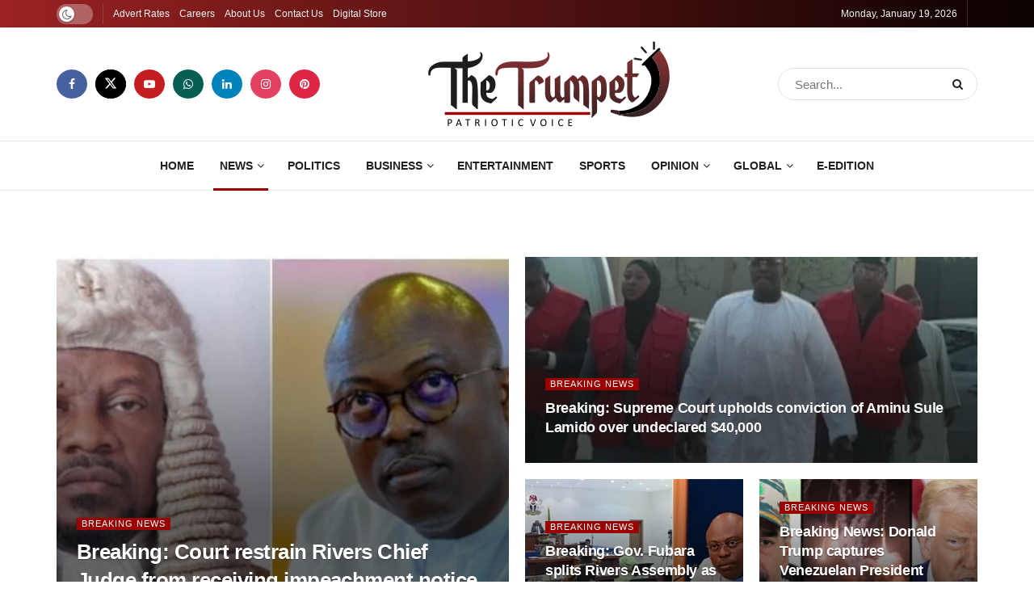

--- FILE ---
content_type: text/html; charset=UTF-8
request_url: https://thetrumpet.ng/category/news/breaking-news/page/2/
body_size: 42986
content:
<!doctype html>
<!--[if lt IE 7]><html class="no-js lt-ie9 lt-ie8 lt-ie7" lang="en-US"> <![endif]-->
<!--[if IE 7]><html class="no-js lt-ie9 lt-ie8" lang="en-US"> <![endif]-->
<!--[if IE 8]><html class="no-js lt-ie9" lang="en-US"> <![endif]-->
<!--[if IE 9]><html class="no-js lt-ie10" lang="en-US"> <![endif]-->
<!--[if gt IE 8]><!--><html class="no-js" lang="en-US"> <!--<![endif]--><head><script data-no-optimize="1">var litespeed_docref=sessionStorage.getItem("litespeed_docref");litespeed_docref&&(Object.defineProperty(document,"referrer",{get:function(){return litespeed_docref}}),sessionStorage.removeItem("litespeed_docref"));</script> <meta http-equiv="Content-Type" content="text/html; charset=UTF-8" /><meta name='viewport' content='width=device-width, initial-scale=1, user-scalable=yes' /><link rel="profile" href="http://gmpg.org/xfn/11" /><meta name="facebook-domain-verification" content="88ndkynun1gxs21dwsreatcnjms6dq" /><link rel="pingback" href="https://thetrumpet.ng/xmlrpc.php" /><meta name='robots' content='index, follow, max-image-preview:large, max-snippet:-1, max-video-preview:-1' /><style>img:is([sizes="auto" i], [sizes^="auto," i]) { contain-intrinsic-size: 3000px 1500px }</style> <script type="litespeed/javascript">var jnews_ajax_url='/?ajax-request=jnews'</script> <script type="litespeed/javascript">window.jnews=window.jnews||{},window.jnews.library=window.jnews.library||{},window.jnews.library=function(){"use strict";var e=this;e.win=window,e.doc=document,e.noop=function(){},e.globalBody=e.doc.getElementsByTagName("body")[0],e.globalBody=e.globalBody?e.globalBody:e.doc,e.win.jnewsDataStorage=e.win.jnewsDataStorage||{_storage:new WeakMap,put:function(e,t,n){this._storage.has(e)||this._storage.set(e,new Map),this._storage.get(e).set(t,n)},get:function(e,t){return this._storage.get(e).get(t)},has:function(e,t){return this._storage.has(e)&&this._storage.get(e).has(t)},remove:function(e,t){var n=this._storage.get(e).delete(t);return 0===!this._storage.get(e).size&&this._storage.delete(e),n}},e.windowWidth=function(){return e.win.innerWidth||e.docEl.clientWidth||e.globalBody.clientWidth},e.windowHeight=function(){return e.win.innerHeight||e.docEl.clientHeight||e.globalBody.clientHeight},e.requestAnimationFrame=e.win.requestAnimationFrame||e.win.webkitRequestAnimationFrame||e.win.mozRequestAnimationFrame||e.win.msRequestAnimationFrame||window.oRequestAnimationFrame||function(e){return setTimeout(e,1e3/60)},e.cancelAnimationFrame=e.win.cancelAnimationFrame||e.win.webkitCancelAnimationFrame||e.win.webkitCancelRequestAnimationFrame||e.win.mozCancelAnimationFrame||e.win.msCancelRequestAnimationFrame||e.win.oCancelRequestAnimationFrame||function(e){clearTimeout(e)},e.classListSupport="classList"in document.createElement("_"),e.hasClass=e.classListSupport?function(e,t){return e.classList.contains(t)}:function(e,t){return e.className.indexOf(t)>=0},e.addClass=e.classListSupport?function(t,n){e.hasClass(t,n)||t.classList.add(n)}:function(t,n){e.hasClass(t,n)||(t.className+=" "+n)},e.removeClass=e.classListSupport?function(t,n){e.hasClass(t,n)&&t.classList.remove(n)}:function(t,n){e.hasClass(t,n)&&(t.className=t.className.replace(n,""))},e.objKeys=function(e){var t=[];for(var n in e)Object.prototype.hasOwnProperty.call(e,n)&&t.push(n);return t},e.isObjectSame=function(e,t){var n=!0;return JSON.stringify(e)!==JSON.stringify(t)&&(n=!1),n},e.extend=function(){for(var e,t,n,o=arguments[0]||{},i=1,a=arguments.length;i<a;i++)if(null!==(e=arguments[i]))for(t in e)o!==(n=e[t])&&void 0!==n&&(o[t]=n);return o},e.dataStorage=e.win.jnewsDataStorage,e.isVisible=function(e){return 0!==e.offsetWidth&&0!==e.offsetHeight||e.getBoundingClientRect().length},e.getHeight=function(e){return e.offsetHeight||e.clientHeight||e.getBoundingClientRect().height},e.getWidth=function(e){return e.offsetWidth||e.clientWidth||e.getBoundingClientRect().width},e.supportsPassive=!1;try{var t=Object.defineProperty({},"passive",{get:function(){e.supportsPassive=!0}});"createEvent"in e.doc?e.win.addEventListener("test",null,t):"fireEvent"in e.doc&&e.win.attachEvent("test",null)}catch(e){}e.passiveOption=!!e.supportsPassive&&{passive:!0},e.setStorage=function(e,t){e="jnews-"+e;var n={expired:Math.floor(((new Date).getTime()+432e5)/1e3)};t=Object.assign(n,t);localStorage.setItem(e,JSON.stringify(t))},e.getStorage=function(e){e="jnews-"+e;var t=localStorage.getItem(e);return null!==t&&0<t.length?JSON.parse(localStorage.getItem(e)):{}},e.expiredStorage=function(){var t,n="jnews-";for(var o in localStorage)o.indexOf(n)>-1&&"undefined"!==(t=e.getStorage(o.replace(n,""))).expired&&t.expired<Math.floor((new Date).getTime()/1e3)&&localStorage.removeItem(o)},e.addEvents=function(t,n,o){for(var i in n){var a=["touchstart","touchmove"].indexOf(i)>=0&&!o&&e.passiveOption;"createEvent"in e.doc?t.addEventListener(i,n[i],a):"fireEvent"in e.doc&&t.attachEvent("on"+i,n[i])}},e.removeEvents=function(t,n){for(var o in n)"createEvent"in e.doc?t.removeEventListener(o,n[o]):"fireEvent"in e.doc&&t.detachEvent("on"+o,n[o])},e.triggerEvents=function(t,n,o){var i;o=o||{detail:null};return"createEvent"in e.doc?(!(i=e.doc.createEvent("CustomEvent")||new CustomEvent(n)).initCustomEvent||i.initCustomEvent(n,!0,!1,o),void t.dispatchEvent(i)):"fireEvent"in e.doc?((i=e.doc.createEventObject()).eventType=n,void t.fireEvent("on"+i.eventType,i)):void 0},e.getParents=function(t,n){void 0===n&&(n=e.doc);for(var o=[],i=t.parentNode,a=!1;!a;)if(i){var r=i;r.querySelectorAll(n).length?a=!0:(o.push(r),i=r.parentNode)}else o=[],a=!0;return o},e.forEach=function(e,t,n){for(var o=0,i=e.length;o<i;o++)t.call(n,e[o],o)},e.getText=function(e){return e.innerText||e.textContent},e.setText=function(e,t){var n="object"==typeof t?t.innerText||t.textContent:t;e.innerText&&(e.innerText=n),e.textContent&&(e.textContent=n)},e.httpBuildQuery=function(t){return e.objKeys(t).reduce(function t(n){var o=arguments.length>1&&void 0!==arguments[1]?arguments[1]:null;return function(i,a){var r=n[a];a=encodeURIComponent(a);var s=o?"".concat(o,"[").concat(a,"]"):a;return null==r||"function"==typeof r?(i.push("".concat(s,"=")),i):["number","boolean","string"].includes(typeof r)?(i.push("".concat(s,"=").concat(encodeURIComponent(r))),i):(i.push(e.objKeys(r).reduce(t(r,s),[]).join("&")),i)}}(t),[]).join("&")},e.get=function(t,n,o,i){return o="function"==typeof o?o:e.noop,e.ajax("GET",t,n,o,i)},e.post=function(t,n,o,i){return o="function"==typeof o?o:e.noop,e.ajax("POST",t,n,o,i)},e.ajax=function(t,n,o,i,a){var r=new XMLHttpRequest,s=n,c=e.httpBuildQuery(o);if(t=-1!=["GET","POST"].indexOf(t)?t:"GET",r.open(t,s+("GET"==t?"?"+c:""),!0),"POST"==t&&r.setRequestHeader("Content-type","application/x-www-form-urlencoded"),r.setRequestHeader("X-Requested-With","XMLHttpRequest"),r.onreadystatechange=function(){4===r.readyState&&200<=r.status&&300>r.status&&"function"==typeof i&&i.call(void 0,r.response)},void 0!==a&&!a){return{xhr:r,send:function(){r.send("POST"==t?c:null)}}}return r.send("POST"==t?c:null),{xhr:r}},e.scrollTo=function(t,n,o){function i(e,t,n){this.start=this.position(),this.change=e-this.start,this.currentTime=0,this.increment=20,this.duration=void 0===n?500:n,this.callback=t,this.finish=!1,this.animateScroll()}return Math.easeInOutQuad=function(e,t,n,o){return(e/=o/2)<1?n/2*e*e+t:-n/2*(--e*(e-2)-1)+t},i.prototype.stop=function(){this.finish=!0},i.prototype.move=function(t){e.doc.documentElement.scrollTop=t,e.globalBody.parentNode.scrollTop=t,e.globalBody.scrollTop=t},i.prototype.position=function(){return e.doc.documentElement.scrollTop||e.globalBody.parentNode.scrollTop||e.globalBody.scrollTop},i.prototype.animateScroll=function(){this.currentTime+=this.increment;var t=Math.easeInOutQuad(this.currentTime,this.start,this.change,this.duration);this.move(t),this.currentTime<this.duration&&!this.finish?e.requestAnimationFrame.call(e.win,this.animateScroll.bind(this)):this.callback&&"function"==typeof this.callback&&this.callback()},new i(t,n,o)},e.unwrap=function(t){var n,o=t;e.forEach(t,(function(e,t){n?n+=e:n=e})),o.replaceWith(n)},e.performance={start:function(e){performance.mark(e+"Start")},stop:function(e){performance.mark(e+"End"),performance.measure(e,e+"Start",e+"End")}},e.fps=function(){var t=0,n=0,o=0;!function(){var i=t=0,a=0,r=0,s=document.getElementById("fpsTable"),c=function(t){void 0===document.getElementsByTagName("body")[0]?e.requestAnimationFrame.call(e.win,(function(){c(t)})):document.getElementsByTagName("body")[0].appendChild(t)};null===s&&((s=document.createElement("div")).style.position="fixed",s.style.top="120px",s.style.left="10px",s.style.width="100px",s.style.height="20px",s.style.border="1px solid black",s.style.fontSize="11px",s.style.zIndex="100000",s.style.backgroundColor="white",s.id="fpsTable",c(s));var l=function(){o++,n=Date.now(),(a=(o/(r=(n-t)/1e3)).toPrecision(2))!=i&&(i=a,s.innerHTML=i+"fps"),1<r&&(t=n,o=0),e.requestAnimationFrame.call(e.win,l)};l()}()},e.instr=function(e,t){for(var n=0;n<t.length;n++)if(-1!==e.toLowerCase().indexOf(t[n].toLowerCase()))return!0},e.winLoad=function(t,n){function o(o){if("complete"===e.doc.readyState||"interactive"===e.doc.readyState)return!o||n?setTimeout(t,n||1):t(o),1}o()||e.addEvents(e.win,{load:o})},e.docReady=function(t,n){function o(o){if("complete"===e.doc.readyState||"interactive"===e.doc.readyState)return!o||n?setTimeout(t,n||1):t(o),1}o()||e.addEvents(e.doc,{DOMContentLiteSpeedLoaded:o})},e.fireOnce=function(){e.docReady((function(){e.assets=e.assets||[],e.assets.length&&(e.boot(),e.load_assets())}),50)},e.boot=function(){e.length&&e.doc.querySelectorAll("style[media]").forEach((function(e){"not all"==e.getAttribute("media")&&e.removeAttribute("media")}))},e.create_js=function(t,n){var o=e.doc.createElement("script");switch(o.setAttribute("src",t),n){case"defer":o.setAttribute("defer",!0);break;case"async":o.setAttribute("async",!0);break;case"deferasync":o.setAttribute("defer",!0),o.setAttribute("async",!0)}e.globalBody.appendChild(o)},e.load_assets=function(){"object"==typeof e.assets&&e.forEach(e.assets.slice(0),(function(t,n){var o="";t.defer&&(o+="defer"),t.async&&(o+="async"),e.create_js(t.url,o);var i=e.assets.indexOf(t);i>-1&&e.assets.splice(i,1)})),e.assets=jnewsoption.au_scripts=window.jnewsads=[]},e.setCookie=function(e,t,n){var o="";if(n){var i=new Date;i.setTime(i.getTime()+24*n*60*60*1e3),o="; expires="+i.toUTCString()}document.cookie=e+"="+(t||"")+o+"; path=/"},e.getCookie=function(e){for(var t=e+"=",n=document.cookie.split(";"),o=0;o<n.length;o++){for(var i=n[o];" "==i.charAt(0);)i=i.substring(1,i.length);if(0==i.indexOf(t))return i.substring(t.length,i.length)}return null},e.eraseCookie=function(e){document.cookie=e+"=; Path=/; Expires=Thu, 01 Jan 1970 00:00:01 GMT;"},e.docReady((function(){e.globalBody=e.globalBody==e.doc?e.doc.getElementsByTagName("body")[0]:e.globalBody,e.globalBody=e.globalBody?e.globalBody:e.doc})),e.winLoad((function(){e.winLoad((function(){var t=!1;if(void 0!==window.jnewsadmin)if(void 0!==window.file_version_checker){var n=e.objKeys(window.file_version_checker);n.length?n.forEach((function(e){t||"10.0.4"===window.file_version_checker[e]||(t=!0)})):t=!0}else t=!0;t&&(window.jnewsHelper.getMessage(),window.jnewsHelper.getNotice())}),2500)}))},window.jnews.library=new window.jnews.library</script><script type="module">;/*! instant.page v5.1.1 - (C) 2019-2020 Alexandre Dieulot - https://instant.page/license */
let t,e;const n=new Set,o=document.createElement("link"),i=o.relList&&o.relList.supports&&o.relList.supports("prefetch")&&window.IntersectionObserver&&"isIntersecting"in IntersectionObserverEntry.prototype,s="instantAllowQueryString"in document.body.dataset,a="instantAllowExternalLinks"in document.body.dataset,r="instantWhitelist"in document.body.dataset,c="instantMousedownShortcut"in document.body.dataset,d=1111;let l=65,u=!1,f=!1,m=!1;if("instantIntensity"in document.body.dataset){const t=document.body.dataset.instantIntensity;if("mousedown"==t.substr(0,9))u=!0,"mousedown-only"==t&&(f=!0);else if("viewport"==t.substr(0,8))navigator.connection&&(navigator.connection.saveData||navigator.connection.effectiveType&&navigator.connection.effectiveType.includes("2g"))||("viewport"==t?document.documentElement.clientWidth*document.documentElement.clientHeight<45e4&&(m=!0):"viewport-all"==t&&(m=!0));else{const e=parseInt(t);isNaN(e)||(l=e)}}if(i){const n={capture:!0,passive:!0};if(f||document.addEventListener("touchstart",(function(t){e=performance.now();const n=t.target.closest("a");h(n)&&v(n.href)}),n),u?c||document.addEventListener("mousedown",(function(t){const e=t.target.closest("a");h(e)&&v(e.href)}),n):document.addEventListener("mouseover",(function(n){if(performance.now()-e<d)return;if(!("closest"in n.target))return;const o=n.target.closest("a");h(o)&&(o.addEventListener("mouseout",p,{passive:!0}),t=setTimeout((()=>{v(o.href),t=void 0}),l))}),n),c&&document.addEventListener("mousedown",(function(t){if(performance.now()-e<d)return;const n=t.target.closest("a");if(t.which>1||t.metaKey||t.ctrlKey)return;if(!n)return;n.addEventListener("click",(function(t){1337!=t.detail&&t.preventDefault()}),{capture:!0,passive:!1,once:!0});const o=new MouseEvent("click",{view:window,bubbles:!0,cancelable:!1,detail:1337});n.dispatchEvent(o)}),n),m){let t;(t=window.requestIdleCallback?t=>{requestIdleCallback(t,{timeout:1500})}:t=>{t()})((()=>{const t=new IntersectionObserver((e=>{e.forEach((e=>{if(e.isIntersecting){const n=e.target;t.unobserve(n),v(n.href)}}))}));document.querySelectorAll("a").forEach((e=>{h(e)&&t.observe(e)}))}))}}function p(e){e.relatedTarget&&e.target.closest("a")==e.relatedTarget.closest("a")||t&&(clearTimeout(t),t=void 0)}function h(t){if(t&&t.href&&(!r||"instant"in t.dataset)&&(a||t.origin==location.origin||"instant"in t.dataset)&&["http:","https:"].includes(t.protocol)&&("http:"!=t.protocol||"https:"!=location.protocol)&&(s||!t.search||"instant"in t.dataset)&&!(t.hash&&t.pathname+t.search==location.pathname+location.search||"noInstant"in t.dataset))return!0}function v(t){if(n.has(t))return;const e=document.createElement("link");e.rel="prefetch",e.href=t,document.head.appendChild(e),n.add(t)}</script> <script id="google_gtagjs-js-consent-mode-data-layer" type="litespeed/javascript">window.dataLayer=window.dataLayer||[];function gtag(){dataLayer.push(arguments)}
gtag('consent','default',{"ad_personalization":"denied","ad_storage":"denied","ad_user_data":"denied","analytics_storage":"denied","functionality_storage":"denied","security_storage":"denied","personalization_storage":"denied","region":["AT","BE","BG","CH","CY","CZ","DE","DK","EE","ES","FI","FR","GB","GR","HR","HU","IE","IS","IT","LI","LT","LU","LV","MT","NL","NO","PL","PT","RO","SE","SI","SK"],"wait_for_update":500});window._googlesitekitConsentCategoryMap={"statistics":["analytics_storage"],"marketing":["ad_storage","ad_user_data","ad_personalization"],"functional":["functionality_storage","security_storage"],"preferences":["personalization_storage"]};window._googlesitekitConsents={"ad_personalization":"denied","ad_storage":"denied","ad_user_data":"denied","analytics_storage":"denied","functionality_storage":"denied","security_storage":"denied","personalization_storage":"denied","region":["AT","BE","BG","CH","CY","CZ","DE","DK","EE","ES","FI","FR","GB","GR","HR","HU","IE","IS","IT","LI","LT","LU","LV","MT","NL","NO","PL","PT","RO","SE","SI","SK"],"wait_for_update":500}</script> <title>Breaking News Archives - Page 2 of 30 - The Trumpet Newspaper Nigeria</title><link rel="canonical" href="https://thetrumpet.ng/category/news/breaking-news/page/2/" /><link rel="prev" href="https://thetrumpet.ng/category/news/breaking-news/" /><link rel="next" href="https://thetrumpet.ng/category/news/breaking-news/page/3/" /><meta property="og:locale" content="en_US" /><meta property="og:type" content="article" /><meta property="og:title" content="Breaking News Archives" /><meta property="og:url" content="https://thetrumpet.ng/category/news/breaking-news/" /><meta property="og:site_name" content="The Trumpet Newspaper Nigeria" /><meta name="twitter:card" content="summary_large_image" /><meta name="twitter:site" content="@TrumpetNews24" /><meta name="geo.placename" content="Abuja" /><meta name="geo.region" content="Nigeria" /><link rel='dns-prefetch' href='//www.googletagmanager.com' /><link rel='dns-prefetch' href='//fonts.googleapis.com' /><link rel='dns-prefetch' href='//pagead2.googlesyndication.com' /><link rel='preconnect' href='https://fonts.gstatic.com' /><link rel="alternate" type="application/rss+xml" title="The Trumpet Newspaper Nigeria &raquo; Feed" href="https://thetrumpet.ng/feed/" /><link rel="alternate" type="application/rss+xml" title="The Trumpet Newspaper Nigeria &raquo; Comments Feed" href="https://thetrumpet.ng/comments/feed/" /><link rel="alternate" type="application/rss+xml" title="The Trumpet Newspaper Nigeria &raquo; Breaking News Category Feed" href="https://thetrumpet.ng/category/news/breaking-news/feed/" /><link data-optimized="2" rel="stylesheet" href="https://thetrumpet.ng/wp-content/litespeed/css/5c4a4fb3dfb5fa3c3327989d5037d276.css?ver=db8ab" /><style id='cf-frontend-style-inline-css' type='text/css'>@font-face {
	font-family: 'Cantata One';
	font-style: normal;
	font-weight: 400;
	font-display: fallback;
	src: url('https://thetrumpet.ng/wp-content/bcf-fonts/Cantata%20One/cantata-one-400-normal0.woff2') format('woff2'),
		url('https://thetrumpet.ng/wp-content/bcf-fonts/Cantata%20One/cantata-one-400-normal1.woff2') format('woff2');
}</style><style id='classic-theme-styles-inline-css' type='text/css'>/*! This file is auto-generated */
.wp-block-button__link{color:#fff;background-color:#32373c;border-radius:9999px;box-shadow:none;text-decoration:none;padding:calc(.667em + 2px) calc(1.333em + 2px);font-size:1.125em}.wp-block-file__button{background:#32373c;color:#fff;text-decoration:none}</style><style id='global-styles-inline-css' type='text/css'>:root{--wp--preset--aspect-ratio--square: 1;--wp--preset--aspect-ratio--4-3: 4/3;--wp--preset--aspect-ratio--3-4: 3/4;--wp--preset--aspect-ratio--3-2: 3/2;--wp--preset--aspect-ratio--2-3: 2/3;--wp--preset--aspect-ratio--16-9: 16/9;--wp--preset--aspect-ratio--9-16: 9/16;--wp--preset--color--black: #000000;--wp--preset--color--cyan-bluish-gray: #abb8c3;--wp--preset--color--white: #ffffff;--wp--preset--color--pale-pink: #f78da7;--wp--preset--color--vivid-red: #cf2e2e;--wp--preset--color--luminous-vivid-orange: #ff6900;--wp--preset--color--luminous-vivid-amber: #fcb900;--wp--preset--color--light-green-cyan: #7bdcb5;--wp--preset--color--vivid-green-cyan: #00d084;--wp--preset--color--pale-cyan-blue: #8ed1fc;--wp--preset--color--vivid-cyan-blue: #0693e3;--wp--preset--color--vivid-purple: #9b51e0;--wp--preset--gradient--vivid-cyan-blue-to-vivid-purple: linear-gradient(135deg,rgba(6,147,227,1) 0%,rgb(155,81,224) 100%);--wp--preset--gradient--light-green-cyan-to-vivid-green-cyan: linear-gradient(135deg,rgb(122,220,180) 0%,rgb(0,208,130) 100%);--wp--preset--gradient--luminous-vivid-amber-to-luminous-vivid-orange: linear-gradient(135deg,rgba(252,185,0,1) 0%,rgba(255,105,0,1) 100%);--wp--preset--gradient--luminous-vivid-orange-to-vivid-red: linear-gradient(135deg,rgba(255,105,0,1) 0%,rgb(207,46,46) 100%);--wp--preset--gradient--very-light-gray-to-cyan-bluish-gray: linear-gradient(135deg,rgb(238,238,238) 0%,rgb(169,184,195) 100%);--wp--preset--gradient--cool-to-warm-spectrum: linear-gradient(135deg,rgb(74,234,220) 0%,rgb(151,120,209) 20%,rgb(207,42,186) 40%,rgb(238,44,130) 60%,rgb(251,105,98) 80%,rgb(254,248,76) 100%);--wp--preset--gradient--blush-light-purple: linear-gradient(135deg,rgb(255,206,236) 0%,rgb(152,150,240) 100%);--wp--preset--gradient--blush-bordeaux: linear-gradient(135deg,rgb(254,205,165) 0%,rgb(254,45,45) 50%,rgb(107,0,62) 100%);--wp--preset--gradient--luminous-dusk: linear-gradient(135deg,rgb(255,203,112) 0%,rgb(199,81,192) 50%,rgb(65,88,208) 100%);--wp--preset--gradient--pale-ocean: linear-gradient(135deg,rgb(255,245,203) 0%,rgb(182,227,212) 50%,rgb(51,167,181) 100%);--wp--preset--gradient--electric-grass: linear-gradient(135deg,rgb(202,248,128) 0%,rgb(113,206,126) 100%);--wp--preset--gradient--midnight: linear-gradient(135deg,rgb(2,3,129) 0%,rgb(40,116,252) 100%);--wp--preset--font-size--small: 13px;--wp--preset--font-size--medium: 20px;--wp--preset--font-size--large: 36px;--wp--preset--font-size--x-large: 42px;--wp--preset--spacing--20: 0.44rem;--wp--preset--spacing--30: 0.67rem;--wp--preset--spacing--40: 1rem;--wp--preset--spacing--50: 1.5rem;--wp--preset--spacing--60: 2.25rem;--wp--preset--spacing--70: 3.38rem;--wp--preset--spacing--80: 5.06rem;--wp--preset--shadow--natural: 6px 6px 9px rgba(0, 0, 0, 0.2);--wp--preset--shadow--deep: 12px 12px 50px rgba(0, 0, 0, 0.4);--wp--preset--shadow--sharp: 6px 6px 0px rgba(0, 0, 0, 0.2);--wp--preset--shadow--outlined: 6px 6px 0px -3px rgba(255, 255, 255, 1), 6px 6px rgba(0, 0, 0, 1);--wp--preset--shadow--crisp: 6px 6px 0px rgba(0, 0, 0, 1);}:where(.is-layout-flex){gap: 0.5em;}:where(.is-layout-grid){gap: 0.5em;}body .is-layout-flex{display: flex;}.is-layout-flex{flex-wrap: wrap;align-items: center;}.is-layout-flex > :is(*, div){margin: 0;}body .is-layout-grid{display: grid;}.is-layout-grid > :is(*, div){margin: 0;}:where(.wp-block-columns.is-layout-flex){gap: 2em;}:where(.wp-block-columns.is-layout-grid){gap: 2em;}:where(.wp-block-post-template.is-layout-flex){gap: 1.25em;}:where(.wp-block-post-template.is-layout-grid){gap: 1.25em;}.has-black-color{color: var(--wp--preset--color--black) !important;}.has-cyan-bluish-gray-color{color: var(--wp--preset--color--cyan-bluish-gray) !important;}.has-white-color{color: var(--wp--preset--color--white) !important;}.has-pale-pink-color{color: var(--wp--preset--color--pale-pink) !important;}.has-vivid-red-color{color: var(--wp--preset--color--vivid-red) !important;}.has-luminous-vivid-orange-color{color: var(--wp--preset--color--luminous-vivid-orange) !important;}.has-luminous-vivid-amber-color{color: var(--wp--preset--color--luminous-vivid-amber) !important;}.has-light-green-cyan-color{color: var(--wp--preset--color--light-green-cyan) !important;}.has-vivid-green-cyan-color{color: var(--wp--preset--color--vivid-green-cyan) !important;}.has-pale-cyan-blue-color{color: var(--wp--preset--color--pale-cyan-blue) !important;}.has-vivid-cyan-blue-color{color: var(--wp--preset--color--vivid-cyan-blue) !important;}.has-vivid-purple-color{color: var(--wp--preset--color--vivid-purple) !important;}.has-black-background-color{background-color: var(--wp--preset--color--black) !important;}.has-cyan-bluish-gray-background-color{background-color: var(--wp--preset--color--cyan-bluish-gray) !important;}.has-white-background-color{background-color: var(--wp--preset--color--white) !important;}.has-pale-pink-background-color{background-color: var(--wp--preset--color--pale-pink) !important;}.has-vivid-red-background-color{background-color: var(--wp--preset--color--vivid-red) !important;}.has-luminous-vivid-orange-background-color{background-color: var(--wp--preset--color--luminous-vivid-orange) !important;}.has-luminous-vivid-amber-background-color{background-color: var(--wp--preset--color--luminous-vivid-amber) !important;}.has-light-green-cyan-background-color{background-color: var(--wp--preset--color--light-green-cyan) !important;}.has-vivid-green-cyan-background-color{background-color: var(--wp--preset--color--vivid-green-cyan) !important;}.has-pale-cyan-blue-background-color{background-color: var(--wp--preset--color--pale-cyan-blue) !important;}.has-vivid-cyan-blue-background-color{background-color: var(--wp--preset--color--vivid-cyan-blue) !important;}.has-vivid-purple-background-color{background-color: var(--wp--preset--color--vivid-purple) !important;}.has-black-border-color{border-color: var(--wp--preset--color--black) !important;}.has-cyan-bluish-gray-border-color{border-color: var(--wp--preset--color--cyan-bluish-gray) !important;}.has-white-border-color{border-color: var(--wp--preset--color--white) !important;}.has-pale-pink-border-color{border-color: var(--wp--preset--color--pale-pink) !important;}.has-vivid-red-border-color{border-color: var(--wp--preset--color--vivid-red) !important;}.has-luminous-vivid-orange-border-color{border-color: var(--wp--preset--color--luminous-vivid-orange) !important;}.has-luminous-vivid-amber-border-color{border-color: var(--wp--preset--color--luminous-vivid-amber) !important;}.has-light-green-cyan-border-color{border-color: var(--wp--preset--color--light-green-cyan) !important;}.has-vivid-green-cyan-border-color{border-color: var(--wp--preset--color--vivid-green-cyan) !important;}.has-pale-cyan-blue-border-color{border-color: var(--wp--preset--color--pale-cyan-blue) !important;}.has-vivid-cyan-blue-border-color{border-color: var(--wp--preset--color--vivid-cyan-blue) !important;}.has-vivid-purple-border-color{border-color: var(--wp--preset--color--vivid-purple) !important;}.has-vivid-cyan-blue-to-vivid-purple-gradient-background{background: var(--wp--preset--gradient--vivid-cyan-blue-to-vivid-purple) !important;}.has-light-green-cyan-to-vivid-green-cyan-gradient-background{background: var(--wp--preset--gradient--light-green-cyan-to-vivid-green-cyan) !important;}.has-luminous-vivid-amber-to-luminous-vivid-orange-gradient-background{background: var(--wp--preset--gradient--luminous-vivid-amber-to-luminous-vivid-orange) !important;}.has-luminous-vivid-orange-to-vivid-red-gradient-background{background: var(--wp--preset--gradient--luminous-vivid-orange-to-vivid-red) !important;}.has-very-light-gray-to-cyan-bluish-gray-gradient-background{background: var(--wp--preset--gradient--very-light-gray-to-cyan-bluish-gray) !important;}.has-cool-to-warm-spectrum-gradient-background{background: var(--wp--preset--gradient--cool-to-warm-spectrum) !important;}.has-blush-light-purple-gradient-background{background: var(--wp--preset--gradient--blush-light-purple) !important;}.has-blush-bordeaux-gradient-background{background: var(--wp--preset--gradient--blush-bordeaux) !important;}.has-luminous-dusk-gradient-background{background: var(--wp--preset--gradient--luminous-dusk) !important;}.has-pale-ocean-gradient-background{background: var(--wp--preset--gradient--pale-ocean) !important;}.has-electric-grass-gradient-background{background: var(--wp--preset--gradient--electric-grass) !important;}.has-midnight-gradient-background{background: var(--wp--preset--gradient--midnight) !important;}.has-small-font-size{font-size: var(--wp--preset--font-size--small) !important;}.has-medium-font-size{font-size: var(--wp--preset--font-size--medium) !important;}.has-large-font-size{font-size: var(--wp--preset--font-size--large) !important;}.has-x-large-font-size{font-size: var(--wp--preset--font-size--x-large) !important;}
:where(.wp-block-post-template.is-layout-flex){gap: 1.25em;}:where(.wp-block-post-template.is-layout-grid){gap: 1.25em;}
:where(.wp-block-columns.is-layout-flex){gap: 2em;}:where(.wp-block-columns.is-layout-grid){gap: 2em;}
:root :where(.wp-block-pullquote){font-size: 1.5em;line-height: 1.6;}</style><style id='__EPYT__style-inline-css' type='text/css'>.epyt-gallery-thumb {
                        width: 33.333%;
                }</style> <script type="litespeed/javascript" data-src="https://thetrumpet.ng/wp-includes/js/jquery/jquery.min.js" id="jquery-core-js"></script> <script id="cookie-law-info-js-extra" type="litespeed/javascript">var Cli_Data={"nn_cookie_ids":[],"cookielist":[],"non_necessary_cookies":[],"ccpaEnabled":"","ccpaRegionBased":"","ccpaBarEnabled":"","strictlyEnabled":["necessary","obligatoire"],"ccpaType":"gdpr","js_blocking":"1","custom_integration":"","triggerDomRefresh":"","secure_cookies":""};var cli_cookiebar_settings={"animate_speed_hide":"500","animate_speed_show":"500","background":"#FFF","border":"#b1a6a6c2","border_on":"","button_1_button_colour":"#61a229","button_1_button_hover":"#4e8221","button_1_link_colour":"#fff","button_1_as_button":"1","button_1_new_win":"","button_2_button_colour":"#333","button_2_button_hover":"#292929","button_2_link_colour":"#444","button_2_as_button":"","button_2_hidebar":"","button_3_button_colour":"#dedfe0","button_3_button_hover":"#b2b2b3","button_3_link_colour":"#333333","button_3_as_button":"1","button_3_new_win":"","button_4_button_colour":"#dedfe0","button_4_button_hover":"#b2b2b3","button_4_link_colour":"#333333","button_4_as_button":"1","button_7_button_colour":"#f90000","button_7_button_hover":"#c70000","button_7_link_colour":"#fff","button_7_as_button":"1","button_7_new_win":"","font_family":"inherit","header_fix":"","notify_animate_hide":"1","notify_animate_show":"","notify_div_id":"#cookie-law-info-bar","notify_position_horizontal":"right","notify_position_vertical":"bottom","scroll_close":"","scroll_close_reload":"","accept_close_reload":"","reject_close_reload":"","showagain_tab":"","showagain_background":"#fff","showagain_border":"#000","showagain_div_id":"#cookie-law-info-again","showagain_x_position":"100px","text":"#333333","show_once_yn":"","show_once":"10000","logging_on":"","as_popup":"","popup_overlay":"1","bar_heading_text":"","cookie_bar_as":"banner","popup_showagain_position":"bottom-right","widget_position":"left"};var log_object={"ajax_url":"https:\/\/thetrumpet.ng\/wp-admin\/admin-ajax.php"}</script> 
 <script type="litespeed/javascript" data-src="https://www.googletagmanager.com/gtag/js?id=G-KFCC977FDY" id="google_gtagjs-js"></script> <script id="google_gtagjs-js-after" type="litespeed/javascript">window.dataLayer=window.dataLayer||[];function gtag(){dataLayer.push(arguments)}
gtag("set","linker",{"domains":["thetrumpet.ng"]});gtag("js",new Date());gtag("set","developer_id.dZTNiMT",!0);gtag("config","G-KFCC977FDY")</script> <script id="__ytprefs__-js-extra" type="litespeed/javascript">var _EPYT_={"ajaxurl":"https:\/\/thetrumpet.ng\/wp-admin\/admin-ajax.php","security":"7eaf0adf7f","gallery_scrolloffset":"20","eppathtoscripts":"https:\/\/thetrumpet.ng\/wp-content\/plugins\/youtube-embed-plus\/scripts\/","eppath":"https:\/\/thetrumpet.ng\/wp-content\/plugins\/youtube-embed-plus\/","epresponsiveselector":"[\"iframe.__youtube_prefs_widget__\"]","epdovol":"1","version":"14.2.4","evselector":"iframe.__youtube_prefs__[src], iframe[src*=\"youtube.com\/embed\/\"], iframe[src*=\"youtube-nocookie.com\/embed\/\"]","ajax_compat":"","maxres_facade":"eager","ytapi_load":"light","pause_others":"","stopMobileBuffer":"1","facade_mode":"","not_live_on_channel":""}</script> <link rel="https://api.w.org/" href="https://thetrumpet.ng/wp-json/" /><link rel="alternate" title="JSON" type="application/json" href="https://thetrumpet.ng/wp-json/wp/v2/categories/26" /><link rel="EditURI" type="application/rsd+xml" title="RSD" href="https://thetrumpet.ng/xmlrpc.php?rsd" /><meta name="generator" content="WordPress 6.7.4" /><meta name="generator" content="Site Kit by Google 1.170.0" /> <script type="litespeed/javascript">(function(w,d,s,l,i){w[l]=w[l]||[];w[l].push({'gtm.start':new Date().getTime(),event:'gtm.js'});var f=d.getElementsByTagName(s)[0],j=d.createElement(s),dl=l!='dataLayer'?'&l='+l:'';j.async=!0;j.src='https://www.googletagmanager.com/gtm.js?id='+i+dl;f.parentNode.insertBefore(j,f)})(window,document,'script','dataLayer','GTM-TMMPXZ6')</script> <script type="litespeed/javascript" data-src="https://analytics.ahrefs.com/analytics.js" data-key="54l0F4GKb2QbicCGZA+BOQ"></script> <script type="litespeed/javascript">(function(c,l,a,r,i,t,y){c[a]=c[a]||function(){(c[a].q=c[a].q||[]).push(arguments)};t=l.createElement(r);t.async=1;t.src="https://www.clarity.ms/tag/"+i;y=l.getElementsByTagName(r)[0];y.parentNode.insertBefore(t,y)})(window,document,"clarity","script","tp0xvige51")</script> <meta name="msvalidate.01" content="101B952530B92D0BE41FB95F62C493C5" />
 <script type="litespeed/javascript">!function(f,b,e,v,n,t,s){if(f.fbq)return;n=f.fbq=function(){n.callMethod?n.callMethod.apply(n,arguments):n.queue.push(arguments)};if(!f._fbq)f._fbq=n;n.push=n;n.loaded=!0;n.version='2.0';n.queue=[];t=b.createElement(e);t.async=!0;t.src=v;s=b.getElementsByTagName(e)[0];s.parentNode.insertBefore(t,s)}(window,document,'script','https://connect.facebook.net/en_US/fbevents.js');fbq('init','25308569092148384');fbq('track','PageView')</script> <noscript><img height="1" width="1" style="display:none"
src="https://www.facebook.com/tr?id=25308569092148384&ev=PageView&noscript=1"
/></noscript><meta name="google-adsense-platform-account" content="ca-host-pub-2644536267352236"><meta name="google-adsense-platform-domain" content="sitekit.withgoogle.com"><meta name="generator" content="Elementor 3.34.1; features: e_font_icon_svg, additional_custom_breakpoints; settings: css_print_method-external, google_font-enabled, font_display-block"><style>.e-con.e-parent:nth-of-type(n+4):not(.e-lazyloaded):not(.e-no-lazyload),
				.e-con.e-parent:nth-of-type(n+4):not(.e-lazyloaded):not(.e-no-lazyload) * {
					background-image: none !important;
				}
				@media screen and (max-height: 1024px) {
					.e-con.e-parent:nth-of-type(n+3):not(.e-lazyloaded):not(.e-no-lazyload),
					.e-con.e-parent:nth-of-type(n+3):not(.e-lazyloaded):not(.e-no-lazyload) * {
						background-image: none !important;
					}
				}
				@media screen and (max-height: 640px) {
					.e-con.e-parent:nth-of-type(n+2):not(.e-lazyloaded):not(.e-no-lazyload),
					.e-con.e-parent:nth-of-type(n+2):not(.e-lazyloaded):not(.e-no-lazyload) * {
						background-image: none !important;
					}
				}</style> <script type="litespeed/javascript">(function(w,d,s,l,i){w[l]=w[l]||[];w[l].push({'gtm.start':new Date().getTime(),event:'gtm.js'});var f=d.getElementsByTagName(s)[0],j=d.createElement(s),dl=l!='dataLayer'?'&l='+l:'';j.async=!0;j.src='https://www.googletagmanager.com/gtm.js?id='+i+dl;f.parentNode.insertBefore(j,f)})(window,document,'script','dataLayer','GTM-TMMPXZ6')</script>  <script type="litespeed/javascript" data-src="https://pagead2.googlesyndication.com/pagead/js/adsbygoogle.js?client=ca-pub-3450191211422359&amp;host=ca-host-pub-2644536267352236" crossorigin="anonymous"></script> <link rel="icon" href="https://thetrumpet.ng/wp-content/uploads/2023/11/The-trumpet-icone-75x75.webp" sizes="32x32" /><link rel="icon" href="https://thetrumpet.ng/wp-content/uploads/2023/11/The-trumpet-icone-300x300.webp" sizes="192x192" /><link rel="apple-touch-icon" href="https://thetrumpet.ng/wp-content/uploads/2023/11/The-trumpet-icone-300x300.webp" /><meta name="msapplication-TileImage" content="https://thetrumpet.ng/wp-content/uploads/2023/11/The-trumpet-icone-300x300.webp" /><style id="jeg_dynamic_css" type="text/css" data-type="jeg_custom-css">body { --j-accent-color : #9a0000; } a, .jeg_menu_style_5>li>a:hover, .jeg_menu_style_5>li.sfHover>a, .jeg_menu_style_5>li.current-menu-item>a, .jeg_menu_style_5>li.current-menu-ancestor>a, .jeg_navbar .jeg_menu:not(.jeg_main_menu)>li>a:hover, .jeg_midbar .jeg_menu:not(.jeg_main_menu)>li>a:hover, .jeg_side_tabs li.active, .jeg_block_heading_5 strong, .jeg_block_heading_6 strong, .jeg_block_heading_7 strong, .jeg_block_heading_8 strong, .jeg_subcat_list li a:hover, .jeg_subcat_list li button:hover, .jeg_pl_lg_7 .jeg_thumb .jeg_post_category a, .jeg_pl_xs_2:before, .jeg_pl_xs_4 .jeg_postblock_content:before, .jeg_postblock .jeg_post_title a:hover, .jeg_hero_style_6 .jeg_post_title a:hover, .jeg_sidefeed .jeg_pl_xs_3 .jeg_post_title a:hover, .widget_jnews_popular .jeg_post_title a:hover, .jeg_meta_author a, .widget_archive li a:hover, .widget_pages li a:hover, .widget_meta li a:hover, .widget_recent_entries li a:hover, .widget_rss li a:hover, .widget_rss cite, .widget_categories li a:hover, .widget_categories li.current-cat>a, #breadcrumbs a:hover, .jeg_share_count .counts, .commentlist .bypostauthor>.comment-body>.comment-author>.fn, span.required, .jeg_review_title, .bestprice .price, .authorlink a:hover, .jeg_vertical_playlist .jeg_video_playlist_play_icon, .jeg_vertical_playlist .jeg_video_playlist_item.active .jeg_video_playlist_thumbnail:before, .jeg_horizontal_playlist .jeg_video_playlist_play, .woocommerce li.product .pricegroup .button, .widget_display_forums li a:hover, .widget_display_topics li:before, .widget_display_replies li:before, .widget_display_views li:before, .bbp-breadcrumb a:hover, .jeg_mobile_menu li.sfHover>a, .jeg_mobile_menu li a:hover, .split-template-6 .pagenum, .jeg_mobile_menu_style_5>li>a:hover, .jeg_mobile_menu_style_5>li.sfHover>a, .jeg_mobile_menu_style_5>li.current-menu-item>a, .jeg_mobile_menu_style_5>li.current-menu-ancestor>a { color : #9a0000; } .jeg_menu_style_1>li>a:before, .jeg_menu_style_2>li>a:before, .jeg_menu_style_3>li>a:before, .jeg_side_toggle, .jeg_slide_caption .jeg_post_category a, .jeg_slider_type_1_wrapper .tns-controls button.tns-next, .jeg_block_heading_1 .jeg_block_title span, .jeg_block_heading_2 .jeg_block_title span, .jeg_block_heading_3, .jeg_block_heading_4 .jeg_block_title span, .jeg_block_heading_6:after, .jeg_pl_lg_box .jeg_post_category a, .jeg_pl_md_box .jeg_post_category a, .jeg_readmore:hover, .jeg_thumb .jeg_post_category a, .jeg_block_loadmore a:hover, .jeg_postblock.alt .jeg_block_loadmore a:hover, .jeg_block_loadmore a.active, .jeg_postblock_carousel_2 .jeg_post_category a, .jeg_heroblock .jeg_post_category a, .jeg_pagenav_1 .page_number.active, .jeg_pagenav_1 .page_number.active:hover, input[type="submit"], .btn, .button, .widget_tag_cloud a:hover, .popularpost_item:hover .jeg_post_title a:before, .jeg_splitpost_4 .page_nav, .jeg_splitpost_5 .page_nav, .jeg_post_via a:hover, .jeg_post_source a:hover, .jeg_post_tags a:hover, .comment-reply-title small a:before, .comment-reply-title small a:after, .jeg_storelist .productlink, .authorlink li.active a:before, .jeg_footer.dark .socials_widget:not(.nobg) a:hover .fa, div.jeg_breakingnews_title, .jeg_overlay_slider_bottom_wrapper .tns-controls button, .jeg_overlay_slider_bottom_wrapper .tns-controls button:hover, .jeg_vertical_playlist .jeg_video_playlist_current, .woocommerce span.onsale, .woocommerce #respond input#submit:hover, .woocommerce a.button:hover, .woocommerce button.button:hover, .woocommerce input.button:hover, .woocommerce #respond input#submit.alt, .woocommerce a.button.alt, .woocommerce button.button.alt, .woocommerce input.button.alt, .jeg_popup_post .caption, .jeg_footer.dark input[type="submit"], .jeg_footer.dark .btn, .jeg_footer.dark .button, .footer_widget.widget_tag_cloud a:hover, .jeg_inner_content .content-inner .jeg_post_category a:hover, #buddypress .standard-form button, #buddypress a.button, #buddypress input[type="submit"], #buddypress input[type="button"], #buddypress input[type="reset"], #buddypress ul.button-nav li a, #buddypress .generic-button a, #buddypress .generic-button button, #buddypress .comment-reply-link, #buddypress a.bp-title-button, #buddypress.buddypress-wrap .members-list li .user-update .activity-read-more a, div#buddypress .standard-form button:hover, div#buddypress a.button:hover, div#buddypress input[type="submit"]:hover, div#buddypress input[type="button"]:hover, div#buddypress input[type="reset"]:hover, div#buddypress ul.button-nav li a:hover, div#buddypress .generic-button a:hover, div#buddypress .generic-button button:hover, div#buddypress .comment-reply-link:hover, div#buddypress a.bp-title-button:hover, div#buddypress.buddypress-wrap .members-list li .user-update .activity-read-more a:hover, #buddypress #item-nav .item-list-tabs ul li a:before, .jeg_inner_content .jeg_meta_container .follow-wrapper a { background-color : #9a0000; } .jeg_block_heading_7 .jeg_block_title span, .jeg_readmore:hover, .jeg_block_loadmore a:hover, .jeg_block_loadmore a.active, .jeg_pagenav_1 .page_number.active, .jeg_pagenav_1 .page_number.active:hover, .jeg_pagenav_3 .page_number:hover, .jeg_prevnext_post a:hover h3, .jeg_overlay_slider .jeg_post_category, .jeg_sidefeed .jeg_post.active, .jeg_vertical_playlist.jeg_vertical_playlist .jeg_video_playlist_item.active .jeg_video_playlist_thumbnail img, .jeg_horizontal_playlist .jeg_video_playlist_item.active { border-color : #9a0000; } .jeg_tabpost_nav li.active, .woocommerce div.product .woocommerce-tabs ul.tabs li.active, .jeg_mobile_menu_style_1>li.current-menu-item a, .jeg_mobile_menu_style_1>li.current-menu-ancestor a, .jeg_mobile_menu_style_2>li.current-menu-item::after, .jeg_mobile_menu_style_2>li.current-menu-ancestor::after, .jeg_mobile_menu_style_3>li.current-menu-item::before, .jeg_mobile_menu_style_3>li.current-menu-ancestor::before { border-bottom-color : #9a0000; } .jeg_topbar, .jeg_topbar.dark, .jeg_topbar.custom { background : #660c0c; background: -moz-linear-gradient(90deg, #9b2222 0%, #0a0101 100%);background: -webkit-linear-gradient(90deg, #9b2222 0%, #0a0101 100%);background: -o-linear-gradient(90deg, #9b2222 0%, #0a0101 100%);background: -ms-linear-gradient(90deg, #9b2222 0%, #0a0101 100%);background: linear-gradient(90deg, #9b2222 0%, #0a0101 100%); } .jeg_header .jeg_bottombar.jeg_navbar,.jeg_bottombar .jeg_nav_icon { height : 60px; } .jeg_header .jeg_bottombar.jeg_navbar, .jeg_header .jeg_bottombar .jeg_main_menu:not(.jeg_menu_style_1) > li > a, .jeg_header .jeg_bottombar .jeg_menu_style_1 > li, .jeg_header .jeg_bottombar .jeg_menu:not(.jeg_main_menu) > li > a { line-height : 60px; } .jeg_header .jeg_bottombar, .jeg_header .jeg_bottombar.jeg_navbar_dark, .jeg_bottombar.jeg_navbar_boxed .jeg_nav_row, .jeg_bottombar.jeg_navbar_dark.jeg_navbar_boxed .jeg_nav_row { border-top-width : 1px; } .jeg_mobile_midbar, .jeg_mobile_midbar.dark { background: -moz-linear-gradient(90deg, #9b2222 0%, #000000 100%);background: -webkit-linear-gradient(90deg, #9b2222 0%, #000000 100%);background: -o-linear-gradient(90deg, #9b2222 0%, #000000 100%);background: -ms-linear-gradient(90deg, #9b2222 0%, #000000 100%);background: linear-gradient(90deg, #9b2222 0%, #000000 100%); } .jeg_navbar_wrapper .jeg_menu li > ul { background : #a50808; } .jeg_navbar_wrapper .jeg_menu li > ul li > a { color : #ffffff; } .jeg_navbar_wrapper .jeg_menu li > ul li:hover > a, .jeg_navbar_wrapper .jeg_menu li > ul li.sfHover > a, .jeg_navbar_wrapper .jeg_menu li > ul li.current-menu-item > a, .jeg_navbar_wrapper .jeg_menu li > ul li.current-menu-ancestor > a { background : #6b1212; } .jeg_footer_content,.jeg_footer.dark .jeg_footer_content { background-color : #0a0a0a; } body,input,textarea,select,.chosen-container-single .chosen-single,.btn,.button { font-family: Adamina,Helvetica,Arial,sans-serif; } .jeg_header, .jeg_mobile_wrapper { font-family: Adamina,Helvetica,Arial,sans-serif; } .jeg_main_menu > li > a { font-family: Adamina,Helvetica,Arial,sans-serif; } .jeg_post_title, .entry-header .jeg_post_title, .jeg_single_tpl_2 .entry-header .jeg_post_title, .jeg_single_tpl_3 .entry-header .jeg_post_title, .jeg_single_tpl_6 .entry-header .jeg_post_title, .jeg_content .jeg_custom_title_wrapper .jeg_post_title { font-family: Adamina,Helvetica,Arial,sans-serif;font-size: 20px;  } h3.jeg_block_title, .jeg_footer .jeg_footer_heading h3, .jeg_footer .widget h2, .jeg_tabpost_nav li { font-family: Adamina,Helvetica,Arial,sans-serif; } .jeg_post_excerpt p, .content-inner p { font-family: Adamina,Helvetica,Arial,sans-serif; }</style><style type="text/css">.no_thumbnail .jeg_thumb,
					.thumbnail-container.no_thumbnail {
					    display: none !important;
					}
					.jeg_search_result .jeg_pl_xs_3.no_thumbnail .jeg_postblock_content,
					.jeg_sidefeed .jeg_pl_xs_3.no_thumbnail .jeg_postblock_content,
					.jeg_pl_sm.no_thumbnail .jeg_postblock_content {
					    margin-left: 0;
					}
					.jeg_postblock_11 .no_thumbnail .jeg_postblock_content,
					.jeg_postblock_12 .no_thumbnail .jeg_postblock_content,
					.jeg_postblock_12.jeg_col_3o3 .no_thumbnail .jeg_postblock_content  {
					    margin-top: 0;
					}
					.jeg_postblock_15 .jeg_pl_md_box.no_thumbnail .jeg_postblock_content,
					.jeg_postblock_19 .jeg_pl_md_box.no_thumbnail .jeg_postblock_content,
					.jeg_postblock_24 .jeg_pl_md_box.no_thumbnail .jeg_postblock_content,
					.jeg_sidefeed .jeg_pl_md_box .jeg_postblock_content {
					    position: relative;
					}
					.jeg_postblock_carousel_2 .no_thumbnail .jeg_post_title a,
					.jeg_postblock_carousel_2 .no_thumbnail .jeg_post_title a:hover,
					.jeg_postblock_carousel_2 .no_thumbnail .jeg_post_meta .fa {
					    color: #212121 !important;
					} 
					.jnews-dark-mode .jeg_postblock_carousel_2 .no_thumbnail .jeg_post_title a,
					.jnews-dark-mode .jeg_postblock_carousel_2 .no_thumbnail .jeg_post_title a:hover,
					.jnews-dark-mode .jeg_postblock_carousel_2 .no_thumbnail .jeg_post_meta .fa {
					    color: #fff !important;
					}</style></head><body class="archive paged category category-breaking-news category-26 wp-embed-responsive paged-2 category-paged-2 eio-default jeg_toggle_light jnews jsc_normal elementor-default elementor-kit-40293"><div class="jeg_ad jeg_ad_top jnews_header_top_ads"><div class='ads-wrapper  '></div></div><div class="jeg_viewport"><div class="jeg_header_wrapper"><div class="jeg_header_instagram_wrapper"></div><div class="jeg_header normal"><div class="jeg_topbar jeg_container jeg_navbar_wrapper dark"><div class="container"><div class="jeg_nav_row"><div class="jeg_nav_col jeg_nav_left  jeg_nav_grow"><div class="item_wrap jeg_nav_alignleft"><div class="jeg_nav_item jeg_dark_mode">
<label class="dark_mode_switch">
<input type="checkbox" class="jeg_dark_mode_toggle" >
<span class="slider round"></span>
</label></div><div class="jeg_nav_item"><ul class="jeg_menu jeg_top_menu"><li id="menu-item-43052" class="menu-item menu-item-type-post_type menu-item-object-page menu-item-43052"><a href="https://thetrumpet.ng/advert-rates/">Advert Rates</a></li><li id="menu-item-42966" class="menu-item menu-item-type-custom menu-item-object-custom menu-item-42966"><a href="https://thetrumpet.ng/careers/">Careers</a></li><li id="menu-item-43068" class="menu-item menu-item-type-post_type menu-item-object-page menu-item-43068"><a href="https://thetrumpet.ng/the-trumpet-about-us/">About Us</a></li><li id="menu-item-43008" class="menu-item menu-item-type-custom menu-item-object-custom menu-item-43008"><a href="https://thetrumpet.ng/contact-us/">Contact Us</a></li><li id="menu-item-43009" class="menu-item menu-item-type-custom menu-item-object-custom menu-item-43009"><a href="https://thetrumpet.ng/e-edition">Digital Store</a></li></ul></div></div></div><div class="jeg_nav_col jeg_nav_center  jeg_nav_normal"><div class="item_wrap jeg_nav_aligncenter"></div></div><div class="jeg_nav_col jeg_nav_right  jeg_nav_normal"><div class="item_wrap jeg_nav_alignright"><div class="jeg_nav_item jeg_top_date">
Monday, January 19, 2026</div><div class="jeg_nav_item jnews_header_topbar_weather"></div></div></div></div></div></div><div class="jeg_midbar jeg_container jeg_navbar_wrapper normal"><div class="container"><div class="jeg_nav_row"><div class="jeg_nav_col jeg_nav_left jeg_nav_normal"><div class="item_wrap jeg_nav_alignleft"><div
class="jeg_nav_item socials_widget jeg_social_icon_block circle">
<a href="https://facebook.com/thetrumpetngr" target='_blank' rel='external noopener nofollow' class="jeg_facebook"><i class="fa fa-facebook"></i> </a><a href="https://twitter.com/TrumpetNews24" target='_blank' rel='external noopener nofollow' class="jeg_twitter"><i class="fa fa-twitter"><span class="jeg-icon icon-twitter"><svg xmlns="http://www.w3.org/2000/svg" height="1em" viewBox="0 0 512 512"><path d="M389.2 48h70.6L305.6 224.2 487 464H345L233.7 318.6 106.5 464H35.8L200.7 275.5 26.8 48H172.4L272.9 180.9 389.2 48zM364.4 421.8h39.1L151.1 88h-42L364.4 421.8z"/></svg></span></i> </a><a href="https://youtube.com/channel/UCyiXx4PJThl8sRFaw2305EA" target='_blank' rel='external noopener nofollow' class="jeg_youtube"><i class="fa fa-youtube-play"></i> </a><a href="https://whatsapp.com/channel/0029VamWOPhEAKWERR2ED71Z" target='_blank' rel='external noopener nofollow' class="jeg_whatsapp"><i class="fa fa-whatsapp"></i> </a><a href="https://linkedin.com/in/the-trumpet/" target='_blank' rel='external noopener nofollow' class="jeg_linkedin"><i class="fa fa-linkedin"></i> </a><a href="https://instagram.com/thetrumpetng/" target='_blank' rel='external noopener nofollow' class="jeg_instagram"><i class="fa fa-instagram"></i> </a><a href="https://www.pinterest.com/trumpetng/" target='_blank' rel='external noopener nofollow' class="jeg_pinterest"><i class="fa fa-pinterest"></i> </a></div></div></div><div class="jeg_nav_col jeg_nav_center jeg_nav_grow"><div class="item_wrap jeg_nav_aligncenter"><div class="jeg_nav_item jeg_logo jeg_desktop_logo"><div class="site-title">
<a href="https://thetrumpet.ng/" style="padding: 0 0 0 0;">
<img data-lazyloaded="1" src="[data-uri]" width="299" height="106" class='jeg_logo_img' data-src="http://thetrumpet.ng/wp-content/uploads/2023/11/the_trumpet_logo-3.png" data-srcset="http://thetrumpet.ng/wp-content/uploads/2023/11/the_trumpet_logo-3.png 1x, http://thetrumpet.ng/wp-content/uploads/2023/11/the_trumpet_logo-3.png 2x" alt="The Trumpet Newspaper Nigeria"data-light-src="http://thetrumpet.ng/wp-content/uploads/2023/11/the_trumpet_logo-3.png" data-light-srcset="http://thetrumpet.ng/wp-content/uploads/2023/11/the_trumpet_logo-3.png 1x, http://thetrumpet.ng/wp-content/uploads/2023/11/the_trumpet_logo-3.png 2x" data-dark-src="http://thetrumpet.ng/wp-content/uploads/2023/11/the_trumpet_logo-3.png" data-dark-srcset="http://thetrumpet.ng/wp-content/uploads/2023/11/the_trumpet_logo-3.png 1x, http://thetrumpet.ng/wp-content/uploads/2023/11/the_trumpet_logo-3.png 2x">			</a></div></div></div></div><div class="jeg_nav_col jeg_nav_right jeg_nav_normal"><div class="item_wrap jeg_nav_alignright"><div class="jeg_nav_item jeg_nav_search"><div class="jeg_search_wrapper jeg_search_no_expand round">
<a href="#" class="jeg_search_toggle"><i class="fa fa-search"></i></a><form action="https://thetrumpet.ng/" method="get" class="jeg_search_form" target="_top">
<input name="s" class="jeg_search_input" placeholder="Search..." type="text" value="" autocomplete="off">
<button aria-label="Search Button" type="submit" class="jeg_search_button btn"><i class="fa fa-search"></i></button></form><div class="jeg_search_result jeg_search_hide with_result"><div class="search-result-wrapper"></div><div class="search-link search-noresult">
No Result</div><div class="search-link search-all-button">
<i class="fa fa-search"></i> View All Result</div></div></div></div></div></div></div></div></div><div class="jeg_bottombar jeg_navbar jeg_container jeg_navbar_wrapper jeg_navbar_normal jeg_navbar_normal"><div class="container"><div class="jeg_nav_row"><div class="jeg_nav_col jeg_nav_left jeg_nav_normal"><div class="item_wrap jeg_nav_alignleft"></div></div><div class="jeg_nav_col jeg_nav_center jeg_nav_grow"><div class="item_wrap jeg_nav_aligncenter"><div class="jeg_nav_item jeg_main_menu_wrapper"><div class="jeg_mainmenu_wrap"><ul class="jeg_menu jeg_main_menu jeg_menu_style_2" data-animation="animate"><li id="menu-item-1021" class="menu-item menu-item-type-custom menu-item-object-custom menu-item-home menu-item-1021 bgnav" data-item-row="default" ><a href="https://thetrumpet.ng">Home</a></li><li id="menu-item-1032" class="menu-item menu-item-type-taxonomy menu-item-object-category current-category-ancestor current-menu-ancestor current-menu-parent current-category-parent menu-item-has-children menu-item-1032 bgnav" data-item-row="default" ><a href="https://thetrumpet.ng/category/news/">News</a><ul class="sub-menu"><li id="menu-item-1033" class="menu-item menu-item-type-taxonomy menu-item-object-category current-menu-item menu-item-1033 bgnav" data-item-row="default" ><a href="https://thetrumpet.ng/category/news/breaking-news/">Breaking News</a></li><li id="menu-item-1034" class="menu-item menu-item-type-taxonomy menu-item-object-category menu-item-1034 bgnav" data-item-row="default" ><a href="https://thetrumpet.ng/category/news/headlines/">Headlines</a></li><li id="menu-item-1035" class="menu-item menu-item-type-taxonomy menu-item-object-category menu-item-1035 bgnav" data-item-row="default" ><a href="https://thetrumpet.ng/category/news/metro/">Metro</a></li><li id="menu-item-1049" class="menu-item menu-item-type-taxonomy menu-item-object-category menu-item-1049 bgnav" data-item-row="default" ><a href="https://thetrumpet.ng/category/health/">Health</a></li></ul></li><li id="menu-item-1036" class="menu-item menu-item-type-taxonomy menu-item-object-category menu-item-1036 bgnav" data-item-row="default" ><a href="https://thetrumpet.ng/category/politics/">Politics</a></li><li id="menu-item-1022" class="menu-item menu-item-type-taxonomy menu-item-object-category menu-item-has-children menu-item-1022 bgnav" data-item-row="default" ><a href="https://thetrumpet.ng/category/business/">Business</a><ul class="sub-menu"><li id="menu-item-1023" class="menu-item menu-item-type-taxonomy menu-item-object-category menu-item-1023 bgnav" data-item-row="default" ><a href="https://thetrumpet.ng/category/business/ecommerce/">Ecommerce</a></li><li id="menu-item-1024" class="menu-item menu-item-type-taxonomy menu-item-object-category menu-item-1024 bgnav" data-item-row="default" ><a href="https://thetrumpet.ng/category/business/economy/">Economy</a></li><li id="menu-item-1025" class="menu-item menu-item-type-taxonomy menu-item-object-category menu-item-1025 bgnav" data-item-row="default" ><a href="https://thetrumpet.ng/category/business/start-up/">Start-up</a></li></ul></li><li id="menu-item-1026" class="menu-item menu-item-type-taxonomy menu-item-object-category menu-item-1026 bgnav" data-item-row="default" ><a href="https://thetrumpet.ng/category/entertainment/">Entertainment</a></li><li id="menu-item-1038" class="menu-item menu-item-type-taxonomy menu-item-object-category menu-item-1038 bgnav" data-item-row="default" ><a href="https://thetrumpet.ng/category/sports/">Sports</a></li><li id="menu-item-1041" class="menu-item menu-item-type-taxonomy menu-item-object-category menu-item-has-children menu-item-1041 bgnav" data-item-row="default" ><a href="https://thetrumpet.ng/category/opinion/">Opinion</a><ul class="sub-menu"><li id="menu-item-1037" class="menu-item menu-item-type-taxonomy menu-item-object-category menu-item-1037 bgnav" data-item-row="default" ><a href="https://thetrumpet.ng/category/religion/">Religion</a></li><li id="menu-item-1042" class="menu-item menu-item-type-taxonomy menu-item-object-category menu-item-1042 bgnav" data-item-row="default" ><a href="https://thetrumpet.ng/category/opinion/columnists/">Columnists</a></li><li id="menu-item-1043" class="menu-item menu-item-type-taxonomy menu-item-object-category menu-item-1043 bgnav" data-item-row="default" ><a href="https://thetrumpet.ng/category/opinion/contributors/">Contributors</a></li><li id="menu-item-1044" class="menu-item menu-item-type-taxonomy menu-item-object-category menu-item-1044 bgnav" data-item-row="default" ><a href="https://thetrumpet.ng/category/opinion/editorial/">Editorial</a></li></ul></li><li id="menu-item-1027" class="menu-item menu-item-type-taxonomy menu-item-object-category menu-item-has-children menu-item-1027 bgnav" data-item-row="default" ><a href="https://thetrumpet.ng/category/global/">Global</a><ul class="sub-menu"><li id="menu-item-1028" class="menu-item menu-item-type-taxonomy menu-item-object-category menu-item-1028 bgnav" data-item-row="default" ><a href="https://thetrumpet.ng/category/global/climate/">Climate</a></li><li id="menu-item-1029" class="menu-item menu-item-type-taxonomy menu-item-object-category menu-item-1029 bgnav" data-item-row="default" ><a href="https://thetrumpet.ng/category/global/culture/">Culture</a></li><li id="menu-item-1030" class="menu-item menu-item-type-taxonomy menu-item-object-category menu-item-1030 bgnav" data-item-row="default" ><a href="https://thetrumpet.ng/category/global/tourism/">Tourism</a></li><li id="menu-item-1039" class="menu-item menu-item-type-taxonomy menu-item-object-category menu-item-1039 bgnav" data-item-row="default" ><a href="https://thetrumpet.ng/category/global/technology/">Technology</a></li><li id="menu-item-1031" class="menu-item menu-item-type-taxonomy menu-item-object-category menu-item-1031 bgnav" data-item-row="default" ><a href="https://thetrumpet.ng/category/global/weather/">Weather</a></li><li id="menu-item-1040" class="menu-item menu-item-type-taxonomy menu-item-object-category menu-item-1040 bgnav" data-item-row="default" ><a href="https://thetrumpet.ng/category/global/technology/social-media/">Social Media</a></li></ul></li><li id="menu-item-21806" class="menu-item menu-item-type-post_type menu-item-object-page menu-item-21806 bgnav" data-item-row="default" ><a href="https://thetrumpet.ng/e-edition/">e-Edition</a></li></ul></div></div></div></div><div class="jeg_nav_col jeg_nav_right jeg_nav_normal"><div class="item_wrap jeg_nav_alignright"></div></div></div></div></div></div></div><div class="jeg_header_sticky"><div class="sticky_blankspace"></div><div class="jeg_header normal"><div class="jeg_container"><div data-mode="scroll" class="jeg_stickybar jeg_navbar jeg_navbar_wrapper jeg_navbar_normal jeg_navbar_normal"><div class="container"><div class="jeg_nav_row"><div class="jeg_nav_col jeg_nav_left jeg_nav_grow"><div class="item_wrap jeg_nav_alignleft"><div class="jeg_nav_item jeg_main_menu_wrapper"><div class="jeg_mainmenu_wrap"><ul class="jeg_menu jeg_main_menu jeg_menu_style_2" data-animation="animate"><li id="menu-item-1021" class="menu-item menu-item-type-custom menu-item-object-custom menu-item-home menu-item-1021 bgnav" data-item-row="default" ><a href="https://thetrumpet.ng">Home</a></li><li id="menu-item-1032" class="menu-item menu-item-type-taxonomy menu-item-object-category current-category-ancestor current-menu-ancestor current-menu-parent current-category-parent menu-item-has-children menu-item-1032 bgnav" data-item-row="default" ><a href="https://thetrumpet.ng/category/news/">News</a><ul class="sub-menu"><li id="menu-item-1033" class="menu-item menu-item-type-taxonomy menu-item-object-category current-menu-item menu-item-1033 bgnav" data-item-row="default" ><a href="https://thetrumpet.ng/category/news/breaking-news/">Breaking News</a></li><li id="menu-item-1034" class="menu-item menu-item-type-taxonomy menu-item-object-category menu-item-1034 bgnav" data-item-row="default" ><a href="https://thetrumpet.ng/category/news/headlines/">Headlines</a></li><li id="menu-item-1035" class="menu-item menu-item-type-taxonomy menu-item-object-category menu-item-1035 bgnav" data-item-row="default" ><a href="https://thetrumpet.ng/category/news/metro/">Metro</a></li><li id="menu-item-1049" class="menu-item menu-item-type-taxonomy menu-item-object-category menu-item-1049 bgnav" data-item-row="default" ><a href="https://thetrumpet.ng/category/health/">Health</a></li></ul></li><li id="menu-item-1036" class="menu-item menu-item-type-taxonomy menu-item-object-category menu-item-1036 bgnav" data-item-row="default" ><a href="https://thetrumpet.ng/category/politics/">Politics</a></li><li id="menu-item-1022" class="menu-item menu-item-type-taxonomy menu-item-object-category menu-item-has-children menu-item-1022 bgnav" data-item-row="default" ><a href="https://thetrumpet.ng/category/business/">Business</a><ul class="sub-menu"><li id="menu-item-1023" class="menu-item menu-item-type-taxonomy menu-item-object-category menu-item-1023 bgnav" data-item-row="default" ><a href="https://thetrumpet.ng/category/business/ecommerce/">Ecommerce</a></li><li id="menu-item-1024" class="menu-item menu-item-type-taxonomy menu-item-object-category menu-item-1024 bgnav" data-item-row="default" ><a href="https://thetrumpet.ng/category/business/economy/">Economy</a></li><li id="menu-item-1025" class="menu-item menu-item-type-taxonomy menu-item-object-category menu-item-1025 bgnav" data-item-row="default" ><a href="https://thetrumpet.ng/category/business/start-up/">Start-up</a></li></ul></li><li id="menu-item-1026" class="menu-item menu-item-type-taxonomy menu-item-object-category menu-item-1026 bgnav" data-item-row="default" ><a href="https://thetrumpet.ng/category/entertainment/">Entertainment</a></li><li id="menu-item-1038" class="menu-item menu-item-type-taxonomy menu-item-object-category menu-item-1038 bgnav" data-item-row="default" ><a href="https://thetrumpet.ng/category/sports/">Sports</a></li><li id="menu-item-1041" class="menu-item menu-item-type-taxonomy menu-item-object-category menu-item-has-children menu-item-1041 bgnav" data-item-row="default" ><a href="https://thetrumpet.ng/category/opinion/">Opinion</a><ul class="sub-menu"><li id="menu-item-1037" class="menu-item menu-item-type-taxonomy menu-item-object-category menu-item-1037 bgnav" data-item-row="default" ><a href="https://thetrumpet.ng/category/religion/">Religion</a></li><li id="menu-item-1042" class="menu-item menu-item-type-taxonomy menu-item-object-category menu-item-1042 bgnav" data-item-row="default" ><a href="https://thetrumpet.ng/category/opinion/columnists/">Columnists</a></li><li id="menu-item-1043" class="menu-item menu-item-type-taxonomy menu-item-object-category menu-item-1043 bgnav" data-item-row="default" ><a href="https://thetrumpet.ng/category/opinion/contributors/">Contributors</a></li><li id="menu-item-1044" class="menu-item menu-item-type-taxonomy menu-item-object-category menu-item-1044 bgnav" data-item-row="default" ><a href="https://thetrumpet.ng/category/opinion/editorial/">Editorial</a></li></ul></li><li id="menu-item-1027" class="menu-item menu-item-type-taxonomy menu-item-object-category menu-item-has-children menu-item-1027 bgnav" data-item-row="default" ><a href="https://thetrumpet.ng/category/global/">Global</a><ul class="sub-menu"><li id="menu-item-1028" class="menu-item menu-item-type-taxonomy menu-item-object-category menu-item-1028 bgnav" data-item-row="default" ><a href="https://thetrumpet.ng/category/global/climate/">Climate</a></li><li id="menu-item-1029" class="menu-item menu-item-type-taxonomy menu-item-object-category menu-item-1029 bgnav" data-item-row="default" ><a href="https://thetrumpet.ng/category/global/culture/">Culture</a></li><li id="menu-item-1030" class="menu-item menu-item-type-taxonomy menu-item-object-category menu-item-1030 bgnav" data-item-row="default" ><a href="https://thetrumpet.ng/category/global/tourism/">Tourism</a></li><li id="menu-item-1039" class="menu-item menu-item-type-taxonomy menu-item-object-category menu-item-1039 bgnav" data-item-row="default" ><a href="https://thetrumpet.ng/category/global/technology/">Technology</a></li><li id="menu-item-1031" class="menu-item menu-item-type-taxonomy menu-item-object-category menu-item-1031 bgnav" data-item-row="default" ><a href="https://thetrumpet.ng/category/global/weather/">Weather</a></li><li id="menu-item-1040" class="menu-item menu-item-type-taxonomy menu-item-object-category menu-item-1040 bgnav" data-item-row="default" ><a href="https://thetrumpet.ng/category/global/technology/social-media/">Social Media</a></li></ul></li><li id="menu-item-21806" class="menu-item menu-item-type-post_type menu-item-object-page menu-item-21806 bgnav" data-item-row="default" ><a href="https://thetrumpet.ng/e-edition/">e-Edition</a></li></ul></div></div></div></div><div class="jeg_nav_col jeg_nav_center jeg_nav_normal"><div class="item_wrap jeg_nav_aligncenter"></div></div><div class="jeg_nav_col jeg_nav_right jeg_nav_normal"><div class="item_wrap jeg_nav_alignright"><div class="jeg_nav_item jeg_search_wrapper search_icon jeg_search_popup_expand">
<a href="#" class="jeg_search_toggle"><i class="fa fa-search"></i></a><form action="https://thetrumpet.ng/" method="get" class="jeg_search_form" target="_top">
<input name="s" class="jeg_search_input" placeholder="Search..." type="text" value="" autocomplete="off">
<button aria-label="Search Button" type="submit" class="jeg_search_button btn"><i class="fa fa-search"></i></button></form><div class="jeg_search_result jeg_search_hide with_result"><div class="search-result-wrapper"></div><div class="search-link search-noresult">
No Result</div><div class="search-link search-all-button">
<i class="fa fa-search"></i> View All Result</div></div></div></div></div></div></div></div></div></div></div><div class="jeg_navbar_mobile_wrapper"><div class="jeg_navbar_mobile" data-mode="scroll"><div class="jeg_mobile_bottombar jeg_mobile_midbar jeg_container dark"><div class="container"><div class="jeg_nav_row"><div class="jeg_nav_col jeg_nav_left jeg_nav_normal"><div class="item_wrap jeg_nav_alignleft"><div class="jeg_nav_item">
<a href="#" class="toggle_btn jeg_mobile_toggle"><i class="fa fa-bars"></i></a></div></div></div><div class="jeg_nav_col jeg_nav_center jeg_nav_grow"><div class="item_wrap jeg_nav_aligncenter"><div class="jeg_nav_item jeg_mobile_logo"><div class="site-title">
<a href="https://thetrumpet.ng/">
<img data-lazyloaded="1" src="[data-uri]" width="552" height="214" class='jeg_logo_img' data-src="http://thetrumpet.ng/wp-content/uploads/2023/11/the_trumpet_logo_mobile.png" data-srcset="http://thetrumpet.ng/wp-content/uploads/2023/11/the_trumpet_logo_mobile.png 1x, http://thetrumpet.ng/wp-content/uploads/2023/11/the_trumpet_logo_mobile.png 2x" alt="The Trumpet Newspaper Nigeria"data-light-src="http://thetrumpet.ng/wp-content/uploads/2023/11/the_trumpet_logo_mobile.png" data-light-srcset="http://thetrumpet.ng/wp-content/uploads/2023/11/the_trumpet_logo_mobile.png 1x, http://thetrumpet.ng/wp-content/uploads/2023/11/the_trumpet_logo_mobile.png 2x" data-dark-src="http://thetrumpet.ng/wp-content/uploads/2023/11/the_trumpet_logo_mobile.png" data-dark-srcset="http://thetrumpet.ng/wp-content/uploads/2023/11/the_trumpet_logo_mobile.png 1x, http://thetrumpet.ng/wp-content/uploads/2023/11/the_trumpet_logo_mobile.png 2x">		    </a></div></div></div></div><div class="jeg_nav_col jeg_nav_right jeg_nav_normal"><div class="item_wrap jeg_nav_alignright"><div class="jeg_nav_item jeg_search_wrapper jeg_search_popup_expand">
<a href="#" class="jeg_search_toggle"><i class="fa fa-search"></i></a><form action="https://thetrumpet.ng/" method="get" class="jeg_search_form" target="_top">
<input name="s" class="jeg_search_input" placeholder="Search..." type="text" value="" autocomplete="off">
<button aria-label="Search Button" type="submit" class="jeg_search_button btn"><i class="fa fa-search"></i></button></form><div class="jeg_search_result jeg_search_hide with_result"><div class="search-result-wrapper"></div><div class="search-link search-noresult">
No Result</div><div class="search-link search-all-button">
<i class="fa fa-search"></i> View All Result</div></div></div><div class="jeg_nav_item jeg_dark_mode">
<label class="dark_mode_switch">
<input type="checkbox" class="jeg_dark_mode_toggle" >
<span class="slider round"></span>
</label></div></div></div></div></div></div></div><div class="sticky_blankspace" style="height: 60px;"></div></div><div class="jeg_ad jeg_ad_top jnews_header_bottom_ads"><div class='ads-wrapper  '></div></div><div class="jeg_main "><div class="jeg_container"><div class="jeg_content"><div class="jnews_category_header_top"></div><div class="jeg_section"><div class="container"><div class="jeg_ad jeg_category jnews_archive_above_hero_ads "><div class='ads-wrapper  '><div class="ads_google_ads"><style type='text/css' scoped></style><ins class="adsbygoogle adsslot_GmterLR09b" style="display:inline-block;" data-ad-client="pub-3450191211422359" data-ad-slot="pub-3450191211422359"></ins> <script async defer src='//pagead2.googlesyndication.com/pagead/js/adsbygoogle.js'></script> <script type="litespeed/javascript">(adsbygoogle=window.adsbygoogle||[]).push({})</script> </div></div></div><div class="jnews_category_hero_container"><div  class="jeg_heroblock jeg_heroblock_1 jeg_col_3o3 jeg_hero_style_1 jnews_module_112572_0_696e096714e0b  " data-margin="20" ><div class="jeg_hero_wrapper"><div class="jeg_heroblock_wrapper" style='margin: 0px 0px -20px -20px;'><article class="jeg_post jeg_hero_item_1 format-standard" style="padding: 0 0 20px 20px;"><div class="jeg_block_container">
<span class="jeg_postformat_icon"></span><div class="jeg_thumb">
<a href="https://thetrumpet.ng/breaking-court-restrain-rivers-chief-judge-from-receiving-impeachment-notice-from-house-of-assembly/" ><div class="thumbnail-container thumbnail-background" data-src="https://thetrumpet.ng/wp-content/uploads/2026/01/Ahamewule-Fubara-1-1200x720-1-750x450.jpg" ><div class="lazyloaded" data-src="https://thetrumpet.ng/wp-content/uploads/2026/01/Ahamewule-Fubara-1-1200x720-1-750x450.jpg" style="background-image: url(https://thetrumpet.ng/wp-content/uploads/2026/01/Ahamewule-Fubara-1-1200x720-1-750x450.jpg)"></div></div></a></div><div class="jeg_postblock_content"><div class="jeg_post_category"><a href="https://thetrumpet.ng/category/news/breaking-news/" class="category-breaking-news">Breaking News</a></div><div class="jeg_post_info"><h2 class="jeg_post_title">
<a href="https://thetrumpet.ng/breaking-court-restrain-rivers-chief-judge-from-receiving-impeachment-notice-from-house-of-assembly/" >Breaking: Court restrain Rivers Chief Judge from receiving impeachment notice from House of Assembly</a></h2><div class="jeg_post_meta"><div class="jeg_meta_author"><span class="by">by</span> <a href="https://thetrumpet.ng/author/chrisnweze/">Chris Nweze</a></div><div class="jeg_meta_date"><a href="https://thetrumpet.ng/breaking-court-restrain-rivers-chief-judge-from-receiving-impeachment-notice-from-house-of-assembly/"><i class="fa fa-clock-o"></i> January 16, 2026</a></div></div></div></div></div></article><div class="jeg_heroblock_scroller"><article class="jeg_post jeg_hero_item_2 format-standard" style="padding: 0 0 20px 20px;"><div class="jeg_block_container">
<span class="jeg_postformat_icon"></span><div class="jeg_thumb">
<a href="https://thetrumpet.ng/breaking-supreme-court-upholds-conviction-of-aminu-sule-lamido-over-undeclared-40000/" ><div class="thumbnail-container thumbnail-background" data-src="https://thetrumpet.ng/wp-content/uploads/2026/01/Aminu-Sule-Lamido.jpg" ><div class="lazyloaded" data-src="https://thetrumpet.ng/wp-content/uploads/2026/01/Aminu-Sule-Lamido.jpg" style="background-image: url(https://thetrumpet.ng/wp-content/uploads/2026/01/Aminu-Sule-Lamido.jpg)"></div></div></a></div><div class="jeg_postblock_content"><div class="jeg_post_category"><a href="https://thetrumpet.ng/category/news/breaking-news/" class="category-breaking-news">Breaking News</a></div><div class="jeg_post_info"><h2 class="jeg_post_title">
<a href="https://thetrumpet.ng/breaking-supreme-court-upholds-conviction-of-aminu-sule-lamido-over-undeclared-40000/" >Breaking: Supreme Court upholds conviction of Aminu Sule Lamido over undeclared $40,000</a></h2><div class="jeg_post_meta"><div class="jeg_meta_date"><a href="https://thetrumpet.ng/breaking-supreme-court-upholds-conviction-of-aminu-sule-lamido-over-undeclared-40000/" ><i class="fa fa-clock-o"></i> January 16, 2026</a></div></div></div></div></div></article><article class="jeg_post jeg_hero_item_3 format-standard" style="padding: 0 0 20px 20px;"><div class="jeg_block_container">
<span class="jeg_postformat_icon"></span><div class="jeg_thumb">
<a href="https://thetrumpet.ng/breaking-gov-fubara-splits-rivers-assembly-as-2-members-withdraw-from-impeachment-plot/" ><div class="thumbnail-container thumbnail-background" data-src="https://thetrumpet.ng/wp-content/uploads/2026/01/RSHA-Fubara-350x250.jpg" ><div class="lazyloaded" data-src="https://thetrumpet.ng/wp-content/uploads/2026/01/RSHA-Fubara-350x250.jpg" style="background-image: url(https://thetrumpet.ng/wp-content/uploads/2026/01/RSHA-Fubara-350x250.jpg)"></div></div></a></div><div class="jeg_postblock_content"><div class="jeg_post_category"><a href="https://thetrumpet.ng/category/news/breaking-news/" class="category-breaking-news">Breaking News</a></div><div class="jeg_post_info"><h2 class="jeg_post_title">
<a href="https://thetrumpet.ng/breaking-gov-fubara-splits-rivers-assembly-as-2-members-withdraw-from-impeachment-plot/" >Breaking: Gov. Fubara splits Rivers Assembly as 2 members withdraw from impeachment plot</a></h2><div class="jeg_post_meta"><div class="jeg_meta_date"><a href="https://thetrumpet.ng/breaking-gov-fubara-splits-rivers-assembly-as-2-members-withdraw-from-impeachment-plot/" ><i class="fa fa-clock-o"></i> January 12, 2026</a></div></div></div></div></div></article><article class="jeg_post jeg_hero_item_4 format-standard" style="padding: 0 0 20px 20px;"><div class="jeg_block_container">
<span class="jeg_postformat_icon"></span><div class="jeg_thumb">
<a href="https://thetrumpet.ng/breaking-news-donald-trump-captures-venezuelan-president-nicolas-maduro-after-massive-u-s-strike/" ><div class="thumbnail-container thumbnail-background" data-src="https://thetrumpet.ng/wp-content/uploads/2026/01/rJfWMvINWl_0_0_850_479_0_large-350x250.webp" ><div class="lazyloaded" data-src="https://thetrumpet.ng/wp-content/uploads/2026/01/rJfWMvINWl_0_0_850_479_0_large-350x250.webp" style="background-image: url(https://thetrumpet.ng/wp-content/uploads/2026/01/rJfWMvINWl_0_0_850_479_0_large-350x250.webp)"></div></div></a></div><div class="jeg_postblock_content"><div class="jeg_post_category"><a href="https://thetrumpet.ng/category/news/breaking-news/" class="category-breaking-news">Breaking News</a></div><div class="jeg_post_info"><h2 class="jeg_post_title">
<a href="https://thetrumpet.ng/breaking-news-donald-trump-captures-venezuelan-president-nicolas-maduro-after-massive-u-s-strike/" >Breaking News: Donald Trump captures Venezuelan President Nicolás Maduro after massive U.S. strike</a></h2><div class="jeg_post_meta"><div class="jeg_meta_date"><a href="https://thetrumpet.ng/breaking-news-donald-trump-captures-venezuelan-president-nicolas-maduro-after-massive-u-s-strike/" ><i class="fa fa-clock-o"></i> January 3, 2026</a></div></div></div></div></div></article></div></div></div></div></div><div class="jeg_ad jeg_category jnews_archive_below_hero_ads "><div class='ads-wrapper  '></div></div><div class="jeg_cat_content row"><div class="jeg_main_content jeg_column col-sm-8"><div class="jeg_inner_content"><div class="jnews_category_header_bottom"><div class="jeg_cat_header jeg_cat_header_1"><div class="jeg_breadcrumbs jeg_breadcrumb_category jeg_breadcrumb_container"><div id="breadcrumbs"><span class="">
<a href="https://thetrumpet.ng">Home</a>
</span><i class="fa fa-angle-right"></i><span class="">
<a href="">Category</a>
</span><i class="fa fa-angle-right"></i><span class="">
<a href="https://thetrumpet.ng/category/news/">News</a>
</span><i class="fa fa-angle-right"></i><span class="breadcrumb_last_link">
<a href="https://thetrumpet.ng/category/news/breaking-news/">Breaking News</a>
</span></div></div><h1 class="jeg_cat_title">Breaking News</h1></div></div><div class="jnews_category_content_wrapper"><div  class="jeg_postblock_5 jeg_postblock jeg_module_hook jeg_pagination_nav_1 jeg_col_2o3 jnews_module_112572_1_696e0967180bd   " data-unique="jnews_module_112572_1_696e0967180bd"><div class="jeg_block_container"><div class="jeg_posts jeg_load_more_flag"><article class="jeg_post jeg_pl_lg_2 format-standard"><div class="jeg_thumb">
<a href="https://thetrumpet.ng/tinubu-secures-swift-senate-backing-to-send-nigerian-troops-into-benin-after-dramatic-coup-attempt/"><div class="thumbnail-container animate-lazy  size-715 "><img fetchpriority="high" width="350" height="250" src="https://thetrumpet.ng/wp-content/themes/jnews/assets/img/jeg-empty.png" class="attachment-jnews-350x250 size-jnews-350x250 lazyload wp-post-image" alt="Tinubu secures swift Senate backing to send Nigerian Troops into Benin after dramatic Coup attempt" decoding="async" sizes="(max-width: 350px) 100vw, 350px" data-src="https://thetrumpet.ng/wp-content/uploads/2025/12/GridArt_20251208_064405678-350x250.jpg" data-srcset="https://thetrumpet.ng/wp-content/uploads/2025/12/GridArt_20251208_064405678-350x250.jpg 350w, https://thetrumpet.ng/wp-content/uploads/2025/12/GridArt_20251208_064405678-120x86.jpg 120w, https://thetrumpet.ng/wp-content/uploads/2025/12/GridArt_20251208_064405678-750x536.jpg 750w, https://thetrumpet.ng/wp-content/uploads/2025/12/GridArt_20251208_064405678-1140x815.jpg 1140w" data-sizes="auto" data-expand="700" /></div></a><div class="jeg_post_category">
<span><a href="https://thetrumpet.ng/category/news/breaking-news/" class="category-breaking-news">Breaking News</a></span></div></div><div class="jeg_postblock_content"><h3 class="jeg_post_title">
<a href="https://thetrumpet.ng/tinubu-secures-swift-senate-backing-to-send-nigerian-troops-into-benin-after-dramatic-coup-attempt/">Tinubu secures swift Senate backing to send Nigerian Troops into Benin after dramatic Coup attempt</a></h3><div class="jeg_post_meta"><div class="jeg_meta_author"><span class="by">by</span> <a href="https://thetrumpet.ng/author/obah1/">Obah Sylva</a></div><div class="jeg_meta_date"><a href="https://thetrumpet.ng/tinubu-secures-swift-senate-backing-to-send-nigerian-troops-into-benin-after-dramatic-coup-attempt/"><i class="fa fa-clock-o"></i> December 9, 2025</a></div><div class="jeg_meta_comment"><a href="https://thetrumpet.ng/tinubu-secures-swift-senate-backing-to-send-nigerian-troops-into-benin-after-dramatic-coup-attempt/#comments" ><i class="fa fa-comment-o"></i> 0 </a></div></div><div class="jeg_post_excerpt"><p>The Senate has granted rapid approval to President Bola Tinubu’s request to deploy Nigerian troops to the Republic of Benin...</p>
<a href="https://thetrumpet.ng/tinubu-secures-swift-senate-backing-to-send-nigerian-troops-into-benin-after-dramatic-coup-attempt/" class="jeg_readmore">Read more</a></div></div></article><article class="jeg_post jeg_pl_lg_2 format-standard"><div class="jeg_thumb">
<a href="https://thetrumpet.ng/tinubu-seeks-senate-approval-to-deploy-nigerian-troops-to-benin-after-failed-coup-attempt/"><div class="thumbnail-container animate-lazy  size-715 "><img width="350" height="250" src="https://thetrumpet.ng/wp-content/themes/jnews/assets/img/jeg-empty.png" class="attachment-jnews-350x250 size-jnews-350x250 lazyload wp-post-image" alt="Tinubu seeks Senate approval to deploy Nigerian Troops to Benin after failed Coup attempt" decoding="async" sizes="(max-width: 350px) 100vw, 350px" data-src="https://thetrumpet.ng/wp-content/uploads/2025/12/Tinubu-Hails-Nigerian-Military-After-Deploying-Air-And-Ground-Forces-To-Foil-Coup-In-Benin-Republic-350x250.jpeg" data-srcset="https://thetrumpet.ng/wp-content/uploads/2025/12/Tinubu-Hails-Nigerian-Military-After-Deploying-Air-And-Ground-Forces-To-Foil-Coup-In-Benin-Republic-350x250.jpeg 350w, https://thetrumpet.ng/wp-content/uploads/2025/12/Tinubu-Hails-Nigerian-Military-After-Deploying-Air-And-Ground-Forces-To-Foil-Coup-In-Benin-Republic-120x86.jpeg 120w" data-sizes="auto" data-expand="700" /></div></a><div class="jeg_post_category">
<span><a href="https://thetrumpet.ng/category/news/breaking-news/" class="category-breaking-news">Breaking News</a></span></div></div><div class="jeg_postblock_content"><h3 class="jeg_post_title">
<a href="https://thetrumpet.ng/tinubu-seeks-senate-approval-to-deploy-nigerian-troops-to-benin-after-failed-coup-attempt/">Tinubu seeks Senate approval to deploy Nigerian Troops to Benin after failed Coup attempt</a></h3><div class="jeg_post_meta"><div class="jeg_meta_author"><span class="by">by</span> <a href="https://thetrumpet.ng/author/obah1/">Obah Sylva</a></div><div class="jeg_meta_date"><a href="https://thetrumpet.ng/tinubu-seeks-senate-approval-to-deploy-nigerian-troops-to-benin-after-failed-coup-attempt/"><i class="fa fa-clock-o"></i> December 9, 2025</a></div><div class="jeg_meta_comment"><a href="https://thetrumpet.ng/tinubu-seeks-senate-approval-to-deploy-nigerian-troops-to-benin-after-failed-coup-attempt/#comments" ><i class="fa fa-comment-o"></i> 0 </a></div></div><div class="jeg_post_excerpt"><p>President Bola Tinubu has asked the Senate to approve the deployment of Nigerian troops to the Republic of Benin after...</p>
<a href="https://thetrumpet.ng/tinubu-seeks-senate-approval-to-deploy-nigerian-troops-to-benin-after-failed-coup-attempt/" class="jeg_readmore">Read more</a></div></div></article><article class="jeg_post jeg_pl_lg_2 format-standard"><div class="jeg_thumb">
<a href="https://thetrumpet.ng/breaking-ecowas-declares-state-of-emergency-in-west-africa/"><div class="thumbnail-container animate-lazy  size-715 "><img loading="lazy" width="350" height="250" src="https://thetrumpet.ng/wp-content/themes/jnews/assets/img/jeg-empty.png" class="attachment-jnews-350x250 size-jnews-350x250 lazyload wp-post-image" alt="Breaking: ECOWAS declares state of emergency in West Africa" decoding="async" sizes="(max-width: 350px) 100vw, 350px" data-src="https://thetrumpet.ng/wp-content/uploads/2025/12/A-350x250.jpg" data-srcset="https://thetrumpet.ng/wp-content/uploads/2025/12/A-350x250.jpg 350w, https://thetrumpet.ng/wp-content/uploads/2025/12/A-120x86.jpg 120w, https://thetrumpet.ng/wp-content/uploads/2025/12/A-750x536.jpg 750w, https://thetrumpet.ng/wp-content/uploads/2025/12/A-1140x815.jpg 1140w" data-sizes="auto" data-expand="700" /></div></a><div class="jeg_post_category">
<span><a href="https://thetrumpet.ng/category/news/breaking-news/" class="category-breaking-news">Breaking News</a></span></div></div><div class="jeg_postblock_content"><h3 class="jeg_post_title">
<a href="https://thetrumpet.ng/breaking-ecowas-declares-state-of-emergency-in-west-africa/">Breaking: ECOWAS declares state of emergency in West Africa</a></h3><div class="jeg_post_meta"><div class="jeg_meta_author"><span class="by">by</span> <a href="https://thetrumpet.ng/author/henryomunu/">Henry Omunu</a></div><div class="jeg_meta_date"><a href="https://thetrumpet.ng/breaking-ecowas-declares-state-of-emergency-in-west-africa/"><i class="fa fa-clock-o"></i> December 9, 2025</a></div><div class="jeg_meta_comment"><a href="https://thetrumpet.ng/breaking-ecowas-declares-state-of-emergency-in-west-africa/#comments" ><i class="fa fa-comment-o"></i> 0 </a></div></div><div class="jeg_post_excerpt"><p>The Economic Community of West African States (ECOWAS) has announced a state of emergency across the region. President of the...</p>
<a href="https://thetrumpet.ng/breaking-ecowas-declares-state-of-emergency-in-west-africa/" class="jeg_readmore">Read more</a></div></div></article><article class="jeg_post jeg_pl_lg_2 format-standard"><div class="jeg_thumb">
<a href="https://thetrumpet.ng/president-talon-appears-on-national-tv-declares-full-control-vows-justice-for-plotters-after-failed-coup/"><div class="thumbnail-container animate-lazy  size-715 "><img loading="lazy" width="350" height="250" src="https://thetrumpet.ng/wp-content/themes/jnews/assets/img/jeg-empty.png" class="attachment-jnews-350x250 size-jnews-350x250 lazyload wp-post-image" alt="President Talon appears on National TV, declares full control, vows justice for plotters after failed coup" decoding="async" sizes="(max-width: 350px) 100vw, 350px" data-src="https://thetrumpet.ng/wp-content/uploads/2025/12/IMG_1432-1000x600-1-350x250.jpeg" data-srcset="https://thetrumpet.ng/wp-content/uploads/2025/12/IMG_1432-1000x600-1-350x250.jpeg 350w, https://thetrumpet.ng/wp-content/uploads/2025/12/IMG_1432-1000x600-1-120x86.jpeg 120w, https://thetrumpet.ng/wp-content/uploads/2025/12/IMG_1432-1000x600-1-750x536.jpeg 750w" data-sizes="auto" data-expand="700" /></div></a><div class="jeg_post_category">
<span><a href="https://thetrumpet.ng/category/news/breaking-news/" class="category-breaking-news">Breaking News</a></span></div></div><div class="jeg_postblock_content"><h3 class="jeg_post_title">
<a href="https://thetrumpet.ng/president-talon-appears-on-national-tv-declares-full-control-vows-justice-for-plotters-after-failed-coup/">President Talon appears on National TV, declares full control, vows justice for plotters after failed coup</a></h3><div class="jeg_post_meta"><div class="jeg_meta_author"><span class="by">by</span> <a href="https://thetrumpet.ng/author/obah1/">Obah Sylva</a></div><div class="jeg_meta_date"><a href="https://thetrumpet.ng/president-talon-appears-on-national-tv-declares-full-control-vows-justice-for-plotters-after-failed-coup/"><i class="fa fa-clock-o"></i> December 7, 2025</a></div><div class="jeg_meta_comment"><a href="https://thetrumpet.ng/president-talon-appears-on-national-tv-declares-full-control-vows-justice-for-plotters-after-failed-coup/#comments" ><i class="fa fa-comment-o"></i> 0 </a></div></div><div class="jeg_post_excerpt"><p>Benin President Patrice Talon has declared that his government is firmly back in charge after security forces shut down an...</p>
<a href="https://thetrumpet.ng/president-talon-appears-on-national-tv-declares-full-control-vows-justice-for-plotters-after-failed-coup/" class="jeg_readmore">Read more</a></div></div></article><article class="jeg_post jeg_pl_lg_2 format-standard"><div class="jeg_thumb">
<a href="https://thetrumpet.ng/explosions-rock-tignon-barracks-as-benin-forces-crush-coup-plot-hunt-rebel-leader-pascal-tigr/"><div class="thumbnail-container animate-lazy  size-715 "><img loading="lazy" width="350" height="250" src="https://thetrumpet.ng/wp-content/themes/jnews/assets/img/jeg-empty.png" class="attachment-jnews-350x250 size-jnews-350x250 lazyload wp-post-image" alt="Explosions rock Tignon Barracks as Benin Forces crush Coup plot, hunt rebel leader Pascal Tigri" decoding="async" sizes="(max-width: 350px) 100vw, 350px" data-src="https://thetrumpet.ng/wp-content/uploads/2025/12/Screenshot-2025-12-07-at-19-57-54-2-Instagram-350x250.webp" data-srcset="https://thetrumpet.ng/wp-content/uploads/2025/12/Screenshot-2025-12-07-at-19-57-54-2-Instagram-350x250.webp 350w, https://thetrumpet.ng/wp-content/uploads/2025/12/Screenshot-2025-12-07-at-19-57-54-2-Instagram-120x86.webp 120w" data-sizes="auto" data-expand="700" /></div></a><div class="jeg_post_category">
<span><a href="https://thetrumpet.ng/category/news/breaking-news/" class="category-breaking-news">Breaking News</a></span></div></div><div class="jeg_postblock_content"><h3 class="jeg_post_title">
<a href="https://thetrumpet.ng/explosions-rock-tignon-barracks-as-benin-forces-crush-coup-plot-hunt-rebel-leader-pascal-tigr/">Explosions rock Tignon Barracks as Benin Forces crush Coup plot, hunt rebel leader Pascal Tigri</a></h3><div class="jeg_post_meta"><div class="jeg_meta_author"><span class="by">by</span> <a href="https://thetrumpet.ng/author/obah1/">Obah Sylva</a></div><div class="jeg_meta_date"><a href="https://thetrumpet.ng/explosions-rock-tignon-barracks-as-benin-forces-crush-coup-plot-hunt-rebel-leader-pascal-tigr/"><i class="fa fa-clock-o"></i> December 7, 2025</a></div><div class="jeg_meta_comment"><a href="https://thetrumpet.ng/explosions-rock-tignon-barracks-as-benin-forces-crush-coup-plot-hunt-rebel-leader-pascal-tigr/#comments" ><i class="fa fa-comment-o"></i> 0 </a></div></div><div class="jeg_post_excerpt"><p>Explosions rocked the Tignon Barracks in Cotonou on Sunday as loyalist forces pushed to dislodge a small group of rebel...</p>
<a href="https://thetrumpet.ng/explosions-rock-tignon-barracks-as-benin-forces-crush-coup-plot-hunt-rebel-leader-pascal-tigr/" class="jeg_readmore">Read more</a></div></div></article><article class="jeg_post jeg_pl_lg_2 format-standard"><div class="jeg_thumb">
<a href="https://thetrumpet.ng/coup-in-benin-as-soldiers-attack-talons-residence-seize-state-broadcasting-service/"><div class="thumbnail-container animate-lazy  size-715 "><img loading="lazy" width="350" height="250" src="https://thetrumpet.ng/wp-content/themes/jnews/assets/img/jeg-empty.png" class="attachment-jnews-350x250 size-jnews-350x250 lazyload wp-post-image" alt="Coup in Benin as Soldiers attack Talon’s residence, seize State Broadcasting Service" decoding="async" sizes="(max-width: 350px) 100vw, 350px" data-src="https://thetrumpet.ng/wp-content/uploads/2025/12/0_G7ja4YSW4AATsVd-350x250.jpg" data-srcset="https://thetrumpet.ng/wp-content/uploads/2025/12/0_G7ja4YSW4AATsVd-350x250.jpg 350w, https://thetrumpet.ng/wp-content/uploads/2025/12/0_G7ja4YSW4AATsVd-120x86.jpg 120w" data-sizes="auto" data-expand="700" /></div></a><div class="jeg_post_category">
<span><a href="https://thetrumpet.ng/category/news/breaking-news/" class="category-breaking-news">Breaking News</a></span></div></div><div class="jeg_postblock_content"><h3 class="jeg_post_title">
<a href="https://thetrumpet.ng/coup-in-benin-as-soldiers-attack-talons-residence-seize-state-broadcasting-service/">Coup in Benin as Soldiers attack Talon’s residence, seize State Broadcasting Service</a></h3><div class="jeg_post_meta"><div class="jeg_meta_author"><span class="by">by</span> <a href="https://thetrumpet.ng/author/obah1/">Obah Sylva</a></div><div class="jeg_meta_date"><a href="https://thetrumpet.ng/coup-in-benin-as-soldiers-attack-talons-residence-seize-state-broadcasting-service/"><i class="fa fa-clock-o"></i> December 7, 2025</a></div><div class="jeg_meta_comment"><a href="https://thetrumpet.ng/coup-in-benin-as-soldiers-attack-talons-residence-seize-state-broadcasting-service/#comments" ><i class="fa fa-comment-o"></i> 0 </a></div></div><div class="jeg_post_excerpt"><p>Benin, a country once praised for steady leadership, woke today to gunfire, rotor noise from military helicopters and an atmosphere...</p>
<a href="https://thetrumpet.ng/coup-in-benin-as-soldiers-attack-talons-residence-seize-state-broadcasting-service/" class="jeg_readmore">Read more</a></div></div></article><article class="jeg_post jeg_pl_lg_2 format-standard"><div class="jeg_thumb">
<a href="https://thetrumpet.ng/breaking-again-rivers-speaker-18-assembly-members-defect-to-apc/"><div class="thumbnail-container animate-lazy  size-715 "><img loading="lazy" width="350" height="250" src="https://thetrumpet.ng/wp-content/themes/jnews/assets/img/jeg-empty.png" class="attachment-jnews-350x250 size-jnews-350x250 lazyload wp-post-image" alt="Breaking: Again, Rivers speaker, 18 assembly members defect to APC" decoding="async" sizes="(max-width: 350px) 100vw, 350px" data-src="https://thetrumpet.ng/wp-content/uploads/2025/12/Martin-Amaewhule-350x250.jpg" data-srcset="https://thetrumpet.ng/wp-content/uploads/2025/12/Martin-Amaewhule-350x250.jpg 350w, https://thetrumpet.ng/wp-content/uploads/2025/12/Martin-Amaewhule-120x86.jpg 120w" data-sizes="auto" data-expand="700" /></div></a><div class="jeg_post_category">
<span><a href="https://thetrumpet.ng/category/news/breaking-news/" class="category-breaking-news">Breaking News</a></span></div></div><div class="jeg_postblock_content"><h3 class="jeg_post_title">
<a href="https://thetrumpet.ng/breaking-again-rivers-speaker-18-assembly-members-defect-to-apc/">Breaking: Again, Rivers speaker, 18 assembly members defect to APC</a></h3><div class="jeg_post_meta"><div class="jeg_meta_author"><span class="by">by</span> <a href="https://thetrumpet.ng/author/chrisnweze/">Chris Nweze</a></div><div class="jeg_meta_date"><a href="https://thetrumpet.ng/breaking-again-rivers-speaker-18-assembly-members-defect-to-apc/"><i class="fa fa-clock-o"></i> December 5, 2025</a></div><div class="jeg_meta_comment"><a href="https://thetrumpet.ng/breaking-again-rivers-speaker-18-assembly-members-defect-to-apc/#comments" ><i class="fa fa-comment-o"></i> 0 </a></div></div><div class="jeg_post_excerpt"><p>In what some analysts describe as another volte face, the speaker of the Rivers State House of Assembly,Martins Amaewhule and...</p>
<a href="https://thetrumpet.ng/breaking-again-rivers-speaker-18-assembly-members-defect-to-apc/" class="jeg_readmore">Read more</a></div></div></article><article class="jeg_post jeg_pl_lg_2 format-standard"><div class="jeg_thumb">
<a href="https://thetrumpet.ng/cbn-raises-daily-cash-withdrawal-limits-to-n100000-for-individuals-n5-million-for-corporates/"><div class="thumbnail-container animate-lazy  size-715 "><img loading="lazy" width="350" height="250" src="https://thetrumpet.ng/wp-content/themes/jnews/assets/img/jeg-empty.png" class="attachment-jnews-350x250 size-jnews-350x250 lazyload wp-post-image" alt="CBN raises daily cash withdrawal limits to N100,000 for Individuals, N5 Million for corporates" decoding="async" sizes="(max-width: 350px) 100vw, 350px" data-src="https://thetrumpet.ng/wp-content/uploads/2025/12/ATM-350x250.jpg" data-srcset="https://thetrumpet.ng/wp-content/uploads/2025/12/ATM-350x250.jpg 350w, https://thetrumpet.ng/wp-content/uploads/2025/12/ATM-120x86.jpg 120w" data-sizes="auto" data-expand="700" /></div></a><div class="jeg_post_category">
<span><a href="https://thetrumpet.ng/category/news/breaking-news/" class="category-breaking-news">Breaking News</a></span></div></div><div class="jeg_postblock_content"><h3 class="jeg_post_title">
<a href="https://thetrumpet.ng/cbn-raises-daily-cash-withdrawal-limits-to-n100000-for-individuals-n5-million-for-corporates/">CBN raises daily cash withdrawal limits to N100,000 for individuals, N5m for corporates</a></h3><div class="jeg_post_meta"><div class="jeg_meta_author"><span class="by">by</span> <a href="https://thetrumpet.ng/author/obah1/">Obah Sylva</a></div><div class="jeg_meta_date"><a href="https://thetrumpet.ng/cbn-raises-daily-cash-withdrawal-limits-to-n100000-for-individuals-n5-million-for-corporates/"><i class="fa fa-clock-o"></i> December 3, 2025</a></div><div class="jeg_meta_comment"><a href="https://thetrumpet.ng/cbn-raises-daily-cash-withdrawal-limits-to-n100000-for-individuals-n5-million-for-corporates/#comments" ><i class="fa fa-comment-o"></i> 0 </a></div></div><div class="jeg_post_excerpt"><p>The Central Bank of Nigeria has announced a new round of adjustments to the nation’s cash withdrawal rules, raising weekly...</p>
<a href="https://thetrumpet.ng/cbn-raises-daily-cash-withdrawal-limits-to-n100000-for-individuals-n5-million-for-corporates/" class="jeg_readmore">Read more</a></div></div></article><article class="jeg_post jeg_pl_lg_2 format-standard"><div class="jeg_thumb">
<a href="https://thetrumpet.ng/breaking-senate-frowns-at-chevron-over-recruitment-of-expatriate-as-procurement-director/"><div class="thumbnail-container animate-lazy  size-715 "><img loading="lazy" width="350" height="250" src="https://thetrumpet.ng/wp-content/themes/jnews/assets/img/jeg-empty.png" class="attachment-jnews-350x250 size-jnews-350x250 lazyload wp-post-image" alt="BREAKING: Senate frowns at Chevron over recruitment of expatriate as procurement director" decoding="async" sizes="(max-width: 350px) 100vw, 350px" data-src="https://thetrumpet.ng/wp-content/uploads/2025/12/IMG-20251202-WA0015-350x250.jpg" data-srcset="https://thetrumpet.ng/wp-content/uploads/2025/12/IMG-20251202-WA0015-350x250.jpg 350w, https://thetrumpet.ng/wp-content/uploads/2025/12/IMG-20251202-WA0015-120x86.jpg 120w, https://thetrumpet.ng/wp-content/uploads/2025/12/IMG-20251202-WA0015-750x536.jpg 750w" data-sizes="auto" data-expand="700" /></div></a><div class="jeg_post_category">
<span><a href="https://thetrumpet.ng/category/news/breaking-news/" class="category-breaking-news">Breaking News</a></span></div></div><div class="jeg_postblock_content"><h3 class="jeg_post_title">
<a href="https://thetrumpet.ng/breaking-senate-frowns-at-chevron-over-recruitment-of-expatriate-as-procurement-director/">BREAKING: Senate frowns at Chevron over recruitment of expatriate as procurement director</a></h3><div class="jeg_post_meta"><div class="jeg_meta_author"><span class="by">by</span> <a href="https://thetrumpet.ng/author/obah1/">Obah Sylva</a></div><div class="jeg_meta_date"><a href="https://thetrumpet.ng/breaking-senate-frowns-at-chevron-over-recruitment-of-expatriate-as-procurement-director/"><i class="fa fa-clock-o"></i> December 2, 2025</a></div><div class="jeg_meta_comment"><a href="https://thetrumpet.ng/breaking-senate-frowns-at-chevron-over-recruitment-of-expatriate-as-procurement-director/#comments" ><i class="fa fa-comment-o"></i> 0 </a></div></div><div class="jeg_post_excerpt"><p>Chairman of the Senate Committee on Local Content, Senator Joel-Onowakpo Thomas, on Tuesday, frowned at the management of Chevron over...</p>
<a href="https://thetrumpet.ng/breaking-senate-frowns-at-chevron-over-recruitment-of-expatriate-as-procurement-director/" class="jeg_readmore">Read more</a></div></div></article><article class="jeg_post jeg_pl_lg_2 format-standard"><div class="jeg_thumb">
<a href="https://thetrumpet.ng/breaking-sahara-group-failed-to-contribute-to-ncd-fund-since-2015-senate/"><div class="thumbnail-container animate-lazy  size-715 "><img loading="lazy" width="350" height="250" src="https://thetrumpet.ng/wp-content/themes/jnews/assets/img/jeg-empty.png" class="attachment-jnews-350x250 size-jnews-350x250 lazyload wp-post-image" alt="BREAKING: Sahara Group failed to contribute to NCD fund since 2015 - Senate" decoding="async" sizes="(max-width: 350px) 100vw, 350px" data-src="https://thetrumpet.ng/wp-content/uploads/2025/12/Sahara-Group-Logo-350x250.jpg" data-srcset="https://thetrumpet.ng/wp-content/uploads/2025/12/Sahara-Group-Logo-350x250.jpg 350w, https://thetrumpet.ng/wp-content/uploads/2025/12/Sahara-Group-Logo-120x86.jpg 120w, https://thetrumpet.ng/wp-content/uploads/2025/12/Sahara-Group-Logo-750x536.jpg 750w, https://thetrumpet.ng/wp-content/uploads/2025/12/Sahara-Group-Logo-1140x815.jpg 1140w" data-sizes="auto" data-expand="700" /></div></a><div class="jeg_post_category">
<span><a href="https://thetrumpet.ng/category/news/breaking-news/" class="category-breaking-news">Breaking News</a></span></div></div><div class="jeg_postblock_content"><h3 class="jeg_post_title">
<a href="https://thetrumpet.ng/breaking-sahara-group-failed-to-contribute-to-ncd-fund-since-2015-senate/">BREAKING: Sahara Group failed to contribute to NCD fund since 2015 &#8211; Senate</a></h3><div class="jeg_post_meta"><div class="jeg_meta_author"><span class="by">by</span> <a href="https://thetrumpet.ng/author/obah1/">Obah Sylva</a></div><div class="jeg_meta_date"><a href="https://thetrumpet.ng/breaking-sahara-group-failed-to-contribute-to-ncd-fund-since-2015-senate/"><i class="fa fa-clock-o"></i> December 2, 2025</a></div><div class="jeg_meta_comment"><a href="https://thetrumpet.ng/breaking-sahara-group-failed-to-contribute-to-ncd-fund-since-2015-senate/#comments" ><i class="fa fa-comment-o"></i> 0 </a></div></div><div class="jeg_post_excerpt"><p>The Senate Committee on Local Content, on Tuesday, said Sahara Group has failed to comply with the NOGICD Act 2010,...</p>
<a href="https://thetrumpet.ng/breaking-sahara-group-failed-to-contribute-to-ncd-fund-since-2015-senate/" class="jeg_readmore">Read more</a></div></div></article></div><div class='module-overlay'><div class='preloader_type preloader_dot'><div class="module-preloader jeg_preloader dot">
<span></span><span></span><span></span></div><div class="module-preloader jeg_preloader circle"><div class="jnews_preloader_circle_outer"><div class="jnews_preloader_circle_inner"></div></div></div><div class="module-preloader jeg_preloader square"><div class="jeg_square"><div class="jeg_square_inner"></div></div></div></div></div></div><div class="jeg_block_navigation"><div class='navigation_overlay'><div class='module-preloader jeg_preloader'><span></span><span></span><span></span></div></div><div class="jeg_navigation jeg_pagination jeg_pagenav_1 jeg_aligncenter no_navtext no_pageinfo">
<span class="page_info">Page 2 of 30</span>
<a class="page_nav prev" href="https://thetrumpet.ng/category/news/breaking-news/"><span class="navtext">Prev</span></a>
<a class='page_number' href='https://thetrumpet.ng/category/news/breaking-news/'>1</a>
<span class='page_number active'>2</span>
<a class='page_number' href='https://thetrumpet.ng/category/news/breaking-news/page/3/'>3</a>
<span class="page_number dots">&hellip;</span>
<a class='page_number' href='https://thetrumpet.ng/category/news/breaking-news/page/30/'>30</a>
<a class="page_nav next" href="https://thetrumpet.ng/category/news/breaking-news/page/3/"><span class="navtext">Next</span></a></div></div> <script type="litespeed/javascript">var jnews_module_112572_1_696e0967180bd={"header_icon":"","first_title":"","second_title":"","url":"","header_type":"heading_6","header_background":"","header_secondary_background":"","header_text_color":"","header_line_color":"","header_accent_color":"","header_filter_category":"","header_filter_author":"","header_filter_tag":"","header_filter_text":"All","post_type":"post","content_type":"all","sponsor":!1,"number_post":"10","post_offset":4,"unique_content":"disable","include_post":"","included_only":!1,"exclude_post":"","include_category":26,"exclude_category":"","include_author":"","include_tag":"","exclude_tag":"","sort_by":"latest","date_format":"default","date_format_custom":"Y\/m\/d","excerpt_length":20,"excerpt_ellipsis":"...","force_normal_image_load":"","pagination_mode":"nav_1","pagination_nextprev_showtext":"","pagination_number_post":"10","pagination_scroll_limit":0,"ads_type":"disable","ads_position":1,"ads_random":"","ads_image":"","ads_image_tablet":"","ads_image_phone":"","ads_image_link":"","ads_image_alt":"","ads_image_new_tab":"","google_publisher_id":"","google_slot_id":"","google_desktop":"auto","google_tab":"auto","google_phone":"auto","content":"","ads_bottom_text":"","boxed":!1,"boxed_shadow":!1,"el_id":"","el_class":"","scheme":"","column_width":"auto","title_color":"","accent_color":"","alt_color":"","excerpt_color":"","css":"","paged":1,"pagination_align":"center","pagination_navtext":!1,"pagination_pageinfo":!1,"box_shadow":!1,"push_archive":!0,"column_class":"jeg_col_2o3","class":"jnews_block_5"}</script> </div></div></div></div><div class="jeg_sidebar left jeg_sticky_sidebar col-sm-4"><div class="jegStickyHolder"><div class="theiaStickySidebar"><div class="widget widget_jnews_social_counter" id="jnews_social_counter-1"><div class="jeg_block_heading jeg_block_heading_6 jnews_module_112572_0_696e09671fc48"><h3 class="jeg_block_title"><span>Stay Connected test</span></h3></div><ul class="jeg_socialcounter col4 light"><li class="jeg_soundcloud">
<a href="https://soundcloud.com/dialogdinihari" ><i class="fa fa-soundcloud"></i>
<span>23.9k</span>
<small>Followers</small>
</a></li><li class="jeg_rss">
<a href="https://jnews.io" ><i class="fa fa-rss"></i>
<span>99</span>
<small>Subscribers</small>
</a></li></ul></div><div class="widget widget_jnews_module_element_ads" id="jnews_module_element_ads-1"><div  class='jeg_ad jeg_ad_module jnews_module_112572_2_696e0967c1cfe   '><div class='ads-wrapper'><a href='http://bit.ly/jnewsio' target='_blank' rel="nofollow noopener" class='adlink ads_image '>
<img src='https://thetrumpet.ng/wp-content/themes/jnews/assets/img/jeg-empty.png' class='lazyload' data-src='https://thetrumpet.ng/wp-content/uploads/2023/11/ad_345x345.jpg.webp' alt='' data-pin-no-hover="true">
</a></div></div></div><div class="widget widget_jnews_tab_post" id="jnews_tab_post-1"><div class="jeg_tabpost_widget"><ul class="jeg_tabpost_nav"><li data-tab-content="jeg_tabpost_1" class="active">Trending</li><li data-tab-content="jeg_tabpost_2">Comments</li><li data-tab-content="jeg_tabpost_3">Latest</li></ul><div class="jeg_tabpost_content"><div class="jeg_tabpost_item active" id="jeg_tabpost_1"><div class="jegwidgetpopular"><div class="jeg_post jeg_pl_sm format-standard"><div class="jeg_thumb">
<a href="https://thetrumpet.ng/efcc-secure-conviction-of-30-internet-fraudsters-in-ibadan/"><div class="thumbnail-container animate-lazy  size-715 "><img loading="lazy" width="120" height="86" src="https://thetrumpet.ng/wp-content/themes/jnews/assets/img/jeg-empty.png" class="attachment-jnews-120x86 size-jnews-120x86 lazyload wp-post-image" alt="EFCC secure conviction of 30 internet fraudsters in Ibadan" decoding="async" sizes="(max-width: 120px) 100vw, 120px" data-src="https://thetrumpet.ng/wp-content/uploads/2025/02/internet-fraudsters-120x86.webp" data-srcset="https://thetrumpet.ng/wp-content/uploads/2025/02/internet-fraudsters-120x86.webp 120w, https://thetrumpet.ng/wp-content/uploads/2025/02/internet-fraudsters-350x250.webp 350w" data-sizes="auto" data-expand="700" /></div></a></div><div class="jeg_postblock_content"><h3 class="jeg_post_title"><a property="url" href="https://thetrumpet.ng/efcc-secure-conviction-of-30-internet-fraudsters-in-ibadan/">EFCC secures conviction of 30 internet fraudsters in Ibadan</a></h3><div class="jeg_post_meta"><div class="jeg_meta_date"><i class="fa fa-clock-o"></i> April 14, 2025</div></div></div></div><div class="jeg_post jeg_pl_sm format-standard"><div class="jeg_thumb">
<a href="https://thetrumpet.ng/fg-releases-list-of-shortlisted-candidates-for-recruitment-into-civil-service/"><div class="thumbnail-container animate-lazy  size-715 "><img loading="lazy" width="120" height="86" src="https://thetrumpet.ng/wp-content/themes/jnews/assets/img/jeg-empty.png" class="attachment-jnews-120x86 size-jnews-120x86 lazyload wp-post-image" alt="Federal Civil Service Commission Recruitment" decoding="async" data-src="https://thetrumpet.ng/wp-content/uploads/2025/07/Federal-Civil-Service-Commission-Recruitment-120x86.jpg" data-srcset="" data-sizes="auto" data-expand="700" /></div></a></div><div class="jeg_postblock_content"><h3 class="jeg_post_title"><a property="url" href="https://thetrumpet.ng/fg-releases-list-of-shortlisted-candidates-for-recruitment-into-civil-service/">FG releases list of shortlisted candidates for recruitment into civil service</a></h3><div class="jeg_post_meta"><div class="jeg_meta_date"><i class="fa fa-clock-o"></i> July 21, 2025</div></div></div></div><div class="jeg_post jeg_pl_sm format-standard"><div class="jeg_thumb">
<a href="https://thetrumpet.ng/delta-approves-adjustments-redesign-of-warri-flyover-contract/"><div class="thumbnail-container animate-lazy  size-715 "><img loading="lazy" width="120" height="86" src="https://thetrumpet.ng/wp-content/themes/jnews/assets/img/jeg-empty.png" class="attachment-jnews-120x86 size-jnews-120x86 lazyload wp-post-image" alt="Warri flyover" decoding="async" data-src="https://thetrumpet.ng/wp-content/uploads/2025/02/Warri-flyover-120x86.jpg.webp" data-srcset="" data-sizes="auto" data-expand="700" /></div></a></div><div class="jeg_postblock_content"><h3 class="jeg_post_title"><a property="url" href="https://thetrumpet.ng/delta-approves-adjustments-redesign-of-warri-flyover-contract/">Delta approves adjustments, redesign of Warri flyover contract</a></h3><div class="jeg_post_meta"><div class="jeg_meta_date"><i class="fa fa-clock-o"></i> February 13, 2025</div></div></div></div><div class="jeg_post jeg_pl_sm format-standard"><div class="jeg_thumb">
<a href="https://thetrumpet.ng/calls-for-presidential-pardon-for-r-kelly-flood-social-media/"><div class="thumbnail-container animate-lazy  size-715 "><img loading="lazy" width="120" height="86" src="https://thetrumpet.ng/wp-content/themes/jnews/assets/img/jeg-empty.png" class="attachment-jnews-120x86 size-jnews-120x86 lazyload wp-post-image" alt="Calls for presidential pardon for R. Kelly flood social media" decoding="async" sizes="(max-width: 120px) 100vw, 120px" data-src="https://thetrumpet.ng/wp-content/uploads/2025/01/ap22255278811106_wide-426368c7c3d947b29020b250c13f76ec600d0a35-120x86.jpg.webp" data-srcset="https://thetrumpet.ng/wp-content/uploads/2025/01/ap22255278811106_wide-426368c7c3d947b29020b250c13f76ec600d0a35-120x86.jpg.webp 120w, https://thetrumpet.ng/wp-content/uploads/2025/01/ap22255278811106_wide-426368c7c3d947b29020b250c13f76ec600d0a35-350x250.jpg.webp 350w, https://thetrumpet.ng/wp-content/uploads/2025/01/ap22255278811106_wide-426368c7c3d947b29020b250c13f76ec600d0a35-750x536.jpg.webp 750w" data-sizes="auto" data-expand="700" /></div></a></div><div class="jeg_postblock_content"><h3 class="jeg_post_title"><a property="url" href="https://thetrumpet.ng/calls-for-presidential-pardon-for-r-kelly-flood-social-media/">Calls for presidential pardon for R. Kelly flood social media</a></h3><div class="jeg_post_meta"><div class="jeg_meta_date"><i class="fa fa-clock-o"></i> February 13, 2025</div></div></div></div></div></div><div class="jeg_tabpost_item" id="jeg_tabpost_2"><div class="jegwidgetpopular"><div class="jeg_post jeg_pl_sm format-standard"><div class="jeg_thumb">
<a href="https://thetrumpet.ng/robbers-loot-about-n30m-goods-at-ikota-shop/"><div class="thumbnail-container animate-lazy  size-715 "><img loading="lazy" width="116" height="86" src="https://thetrumpet.ng/wp-content/themes/jnews/assets/img/jeg-empty.png" class="attachment-jnews-120x86 size-jnews-120x86 lazyload wp-post-image" alt="Robbers loot about N30m goods at Ikota Shopping Complex" decoding="async" data-src="https://thetrumpet.ng/wp-content/uploads/2023/03/screen-shot-2014-02-27-at-10-17-02-am.webp" data-srcset="" data-sizes="auto" data-expand="700" /></div></a></div><div class="jeg_postblock_content"><h3 class="jeg_post_title"><a property="url" href="https://thetrumpet.ng/robbers-loot-about-n30m-goods-at-ikota-shop/">Robbers loot about N30m goods at Ikota Shopping Complex</a></h3><div class="jeg_post_meta"><div class="jeg_meta_like"><i class="fa fa-comment-o"></i> 28</div></div></div></div><div class="jeg_post jeg_pl_sm format-standard"><div class="jeg_thumb">
<a href="https://thetrumpet.ng/icpc-seeks-forfeiture-of-n1-3b-linked-to-kaduna-government-officials-hidden-in-sterling-bank/"><div class="thumbnail-container animate-lazy  size-715 "><img loading="lazy" width="120" height="86" src="https://thetrumpet.ng/wp-content/themes/jnews/assets/img/jeg-empty.png" class="attachment-jnews-120x86 size-jnews-120x86 lazyload wp-post-image" alt="ICPC seeks forfeiture of N1.3B linked to Kaduna government officials hidden in Sterling Bank" decoding="async" sizes="(max-width: 120px) 100vw, 120px" data-src="https://thetrumpet.ng/wp-content/uploads/2025/02/ICPC-1-509x340-1-120x86.jpg.webp" data-srcset="https://thetrumpet.ng/wp-content/uploads/2025/02/ICPC-1-509x340-1-120x86.jpg.webp 120w, https://thetrumpet.ng/wp-content/uploads/2025/02/ICPC-1-509x340-1-350x250.jpg.webp 350w" data-sizes="auto" data-expand="700" /></div></a></div><div class="jeg_postblock_content"><h3 class="jeg_post_title"><a property="url" href="https://thetrumpet.ng/icpc-seeks-forfeiture-of-n1-3b-linked-to-kaduna-government-officials-hidden-in-sterling-bank/">ICPC seeks forfeiture of N1.3B linked to Kaduna government officials hidden in Sterling Bank</a></h3><div class="jeg_post_meta"><div class="jeg_meta_like"><i class="fa fa-comment-o"></i> 4</div></div></div></div><div class="jeg_post jeg_pl_sm format-standard"><div class="jeg_thumb">
<a href="https://thetrumpet.ng/afenifere-leader-pa-ayodele-adebanjo-passes-away-at-96/"><div class="thumbnail-container animate-lazy  size-715 "><img loading="lazy" width="120" height="86" src="https://thetrumpet.ng/wp-content/themes/jnews/assets/img/jeg-empty.png" class="attachment-jnews-120x86 size-jnews-120x86 lazyload wp-post-image" alt="Afenifere leader, Ayodele Adebanjo" decoding="async" sizes="(max-width: 120px) 100vw, 120px" data-src="https://thetrumpet.ng/wp-content/uploads/2025/02/Afenifere-leader-Ayodele-Adebanjo-120x86.webp" data-srcset="https://thetrumpet.ng/wp-content/uploads/2025/02/Afenifere-leader-Ayodele-Adebanjo-120x86.webp 120w, https://thetrumpet.ng/wp-content/uploads/2025/02/Afenifere-leader-Ayodele-Adebanjo-350x250.webp 350w" data-sizes="auto" data-expand="700" /></div></a></div><div class="jeg_postblock_content"><h3 class="jeg_post_title"><a property="url" href="https://thetrumpet.ng/afenifere-leader-pa-ayodele-adebanjo-passes-away-at-96/">Afenifere leader Pa Ayodele Adebanjo passes away at 96</a></h3><div class="jeg_post_meta"><div class="jeg_meta_like"><i class="fa fa-comment-o"></i> 3</div></div></div></div><div class="jeg_post jeg_pl_sm format-standard"><div class="jeg_thumb">
<a href="https://thetrumpet.ng/no-rift-in-aso-rock-presidency-dismisses-rumors/"><div class="thumbnail-container animate-lazy  size-715 "><img loading="lazy" width="120" height="86" src="https://thetrumpet.ng/wp-content/themes/jnews/assets/img/jeg-empty.png" class="attachment-jnews-120x86 size-jnews-120x86 lazyload wp-post-image" alt="No rift in Aso Rock: Presidency dismisses rumors of tension between Tinubu, Shettima" decoding="async" sizes="(max-width: 120px) 100vw, 120px" data-src="https://thetrumpet.ng/wp-content/uploads/2024/09/images-2024-09-03T085509.300-120x86.jpeg.webp" data-srcset="https://thetrumpet.ng/wp-content/uploads/2024/09/images-2024-09-03T085509.300-120x86.jpeg.webp 120w, https://thetrumpet.ng/wp-content/uploads/2024/09/images-2024-09-03T085509.300-350x250.jpeg.webp 350w" data-sizes="auto" data-expand="700" /></div></a></div><div class="jeg_postblock_content"><h3 class="jeg_post_title"><a property="url" href="https://thetrumpet.ng/no-rift-in-aso-rock-presidency-dismisses-rumors/">No rift in Aso Rock: Presidency dismisses rumors of tension between Tinubu, Shettima</a></h3><div class="jeg_post_meta"><div class="jeg_meta_like"><i class="fa fa-comment-o"></i> 2</div></div></div></div></div></div><div class="jeg_tabpost_item" id="jeg_tabpost_3"><div class="jegwidgetpopular"><div class="jeg_post jeg_pl_sm format-standard"><div class="jeg_thumb">
<a href="https://thetrumpet.ng/2027-power-shift-looms-as-tinubu-allegedly-weighs-bishop-kukah-for-vice-president/"><div class="thumbnail-container animate-lazy  size-715 "><img loading="lazy" width="120" height="86" src="https://thetrumpet.ng/wp-content/themes/jnews/assets/img/jeg-empty.png" class="attachment-jnews-120x86 size-jnews-120x86 lazyload wp-post-image" alt="2027 power shift looms as Tinubu allegedly weighs Bishop Kukah for Vice-President" decoding="async" data-src="https://thetrumpet.ng/wp-content/uploads/2026/01/download-2026-01-19T102311.301-120x86.jpg" data-srcset="" data-sizes="auto" data-expand="700" /></div></a></div><div class="jeg_postblock_content"><h3 class="jeg_post_title"><a property="url" href="https://thetrumpet.ng/2027-power-shift-looms-as-tinubu-allegedly-weighs-bishop-kukah-for-vice-president/">2027 power shift looms as Tinubu allegedly weighs Bishop Kukah for Vice-President</a></h3><div class="jeg_post_meta"><div class="jeg_meta_like"><i class="fa fa-clock-o"></i> January 19, 2026</div></div></div></div><div class="jeg_post jeg_pl_sm format-standard"><div class="jeg_thumb">
<a href="https://thetrumpet.ng/nysc-announces-deployment-details-for-2026-batch-a-corps-members/"><div class="thumbnail-container animate-lazy  size-715 "><img loading="lazy" width="120" height="86" src="https://thetrumpet.ng/wp-content/themes/jnews/assets/img/jeg-empty.png" class="attachment-jnews-120x86 size-jnews-120x86 lazyload wp-post-image" alt="NYSC announces deployment details for 2026 Batch A corps members" decoding="async" sizes="(max-width: 120px) 100vw, 120px" data-src="https://thetrumpet.ng/wp-content/uploads/2026/01/1000269318-120x86.jpg" data-srcset="https://thetrumpet.ng/wp-content/uploads/2026/01/1000269318-120x86.jpg 120w, https://thetrumpet.ng/wp-content/uploads/2026/01/1000269318-350x250.jpg 350w" data-sizes="auto" data-expand="700" /></div></a></div><div class="jeg_postblock_content"><h3 class="jeg_post_title"><a property="url" href="https://thetrumpet.ng/nysc-announces-deployment-details-for-2026-batch-a-corps-members/">NYSC announces deployment details for 2026 Batch A corps members</a></h3><div class="jeg_post_meta"><div class="jeg_meta_like"><i class="fa fa-clock-o"></i> January 19, 2026</div></div></div></div><div class="jeg_post jeg_pl_sm format-standard"><div class="jeg_thumb">
<a href="https://thetrumpet.ng/warri-catholic-diocese-loses-immediate-past-bishop-afareha/"><div class="thumbnail-container animate-lazy  size-715 "><img loading="lazy" width="120" height="86" src="https://thetrumpet.ng/wp-content/themes/jnews/assets/img/jeg-empty.png" class="attachment-jnews-120x86 size-jnews-120x86 lazyload wp-post-image" alt="Warri Catholic Diocese loses immediate past bishop, Afareha" decoding="async" data-src="https://thetrumpet.ng/wp-content/uploads/2026/01/download-2026-01-19T100224.836-120x86.jpg" data-srcset="" data-sizes="auto" data-expand="700" /></div></a></div><div class="jeg_postblock_content"><h3 class="jeg_post_title"><a property="url" href="https://thetrumpet.ng/warri-catholic-diocese-loses-immediate-past-bishop-afareha/">Warri Catholic Diocese loses immediate past bishop, Afareha</a></h3><div class="jeg_post_meta"><div class="jeg_meta_like"><i class="fa fa-clock-o"></i> January 19, 2026</div></div></div></div><div class="jeg_post jeg_pl_sm format-standard"><div class="jeg_thumb">
<a href="https://thetrumpet.ng/nysc-releases-2026-batch-a-call-up-letters-deploys-corps-members-outside-posting-states/"><div class="thumbnail-container animate-lazy  size-715 "><img loading="lazy" width="120" height="86" src="https://thetrumpet.ng/wp-content/themes/jnews/assets/img/jeg-empty.png" class="attachment-jnews-120x86 size-jnews-120x86 lazyload wp-post-image" alt="NYSC releases 2026 Batch A Call-Up Letters, deploys corps members outside posting states" decoding="async" data-src="https://thetrumpet.ng/wp-content/uploads/2026/01/download-2026-01-19T094555.933-120x86.jpg" data-srcset="" data-sizes="auto" data-expand="700" /></div></a></div><div class="jeg_postblock_content"><h3 class="jeg_post_title"><a property="url" href="https://thetrumpet.ng/nysc-releases-2026-batch-a-call-up-letters-deploys-corps-members-outside-posting-states/">NYSC releases 2026 Batch A Call-Up Letters, deploys corps members outside posting states</a></h3><div class="jeg_post_meta"><div class="jeg_meta_like"><i class="fa fa-clock-o"></i> January 19, 2026</div></div></div></div></div></div></div></div></div><div class="widget widget_jnews_module_block_19" id="jnews_module_block_19-1"><div  class="jeg_postblock_19 jeg_postblock jeg_module_hook jeg_pagination_disable jeg_col_1o3 jnews_module_112572_3_696e0967d5fdd   " data-unique="jnews_module_112572_3_696e0967d5fdd"><div class="jeg_block_heading jeg_block_heading_6 jeg_subcat_right"><h3 class="jeg_block_title"><span>Recent News</span></h3></div><div class="jeg_block_container"><div class="jeg_posts"><article class="jeg_post jeg_pl_md_box format-standard"><div class="box_wrap"><div class="jeg_thumb">
<a href="https://thetrumpet.ng/2027-power-shift-looms-as-tinubu-allegedly-weighs-bishop-kukah-for-vice-president/"><div class="thumbnail-container animate-lazy  size-715 "><img loading="lazy" width="200" height="250" src="https://thetrumpet.ng/wp-content/themes/jnews/assets/img/jeg-empty.png" class="attachment-jnews-350x250 size-jnews-350x250 lazyload wp-post-image" alt="2027 power shift looms as Tinubu allegedly weighs Bishop Kukah for Vice-President" decoding="async" data-src="https://thetrumpet.ng/wp-content/uploads/2026/01/download-2026-01-19T102311.301-200x250.jpg" data-srcset="" data-sizes="auto" data-expand="700" /></div></a></div><div class="jeg_postblock_content"><h3 class="jeg_post_title">
<a href="https://thetrumpet.ng/2027-power-shift-looms-as-tinubu-allegedly-weighs-bishop-kukah-for-vice-president/">2027 power shift looms as Tinubu allegedly weighs Bishop Kukah for Vice-President</a></h3><div class="jeg_post_meta"><div class="jeg_meta_date"><a href="https://thetrumpet.ng/2027-power-shift-looms-as-tinubu-allegedly-weighs-bishop-kukah-for-vice-president/" ><i class="fa fa-clock-o"></i> January 19, 2026</a></div></div></div></div></article><div class="jeg_postsmall jeg_load_more_flag"><article class="jeg_post jeg_pl_sm format-standard"><div class="jeg_thumb">
<a href="https://thetrumpet.ng/nysc-announces-deployment-details-for-2026-batch-a-corps-members/"><div class="thumbnail-container animate-lazy  size-715 "><img loading="lazy" width="120" height="86" src="https://thetrumpet.ng/wp-content/themes/jnews/assets/img/jeg-empty.png" class="attachment-jnews-120x86 size-jnews-120x86 lazyload wp-post-image" alt="NYSC announces deployment details for 2026 Batch A corps members" decoding="async" sizes="(max-width: 120px) 100vw, 120px" data-src="https://thetrumpet.ng/wp-content/uploads/2026/01/1000269318-120x86.jpg" data-srcset="https://thetrumpet.ng/wp-content/uploads/2026/01/1000269318-120x86.jpg 120w, https://thetrumpet.ng/wp-content/uploads/2026/01/1000269318-350x250.jpg 350w" data-sizes="auto" data-expand="700" /></div></a></div><div class="jeg_postblock_content"><h3 class="jeg_post_title">
<a href="https://thetrumpet.ng/nysc-announces-deployment-details-for-2026-batch-a-corps-members/">NYSC announces deployment details for 2026 Batch A corps members</a></h3><div class="jeg_post_meta"><div class="jeg_meta_date"><a href="https://thetrumpet.ng/nysc-announces-deployment-details-for-2026-batch-a-corps-members/" ><i class="fa fa-clock-o"></i> January 19, 2026</a></div></div></div></article><article class="jeg_post jeg_pl_sm format-standard"><div class="jeg_thumb">
<a href="https://thetrumpet.ng/warri-catholic-diocese-loses-immediate-past-bishop-afareha/"><div class="thumbnail-container animate-lazy  size-715 "><img loading="lazy" width="120" height="86" src="https://thetrumpet.ng/wp-content/themes/jnews/assets/img/jeg-empty.png" class="attachment-jnews-120x86 size-jnews-120x86 lazyload wp-post-image" alt="Warri Catholic Diocese loses immediate past bishop, Afareha" decoding="async" data-src="https://thetrumpet.ng/wp-content/uploads/2026/01/download-2026-01-19T100224.836-120x86.jpg" data-srcset="" data-sizes="auto" data-expand="700" /></div></a></div><div class="jeg_postblock_content"><h3 class="jeg_post_title">
<a href="https://thetrumpet.ng/warri-catholic-diocese-loses-immediate-past-bishop-afareha/">Warri Catholic Diocese loses immediate past bishop, Afareha</a></h3><div class="jeg_post_meta"><div class="jeg_meta_date"><a href="https://thetrumpet.ng/warri-catholic-diocese-loses-immediate-past-bishop-afareha/" ><i class="fa fa-clock-o"></i> January 19, 2026</a></div></div></div></article><article class="jeg_post jeg_pl_sm format-standard"><div class="jeg_thumb">
<a href="https://thetrumpet.ng/nysc-releases-2026-batch-a-call-up-letters-deploys-corps-members-outside-posting-states/"><div class="thumbnail-container animate-lazy  size-715 "><img loading="lazy" width="120" height="86" src="https://thetrumpet.ng/wp-content/themes/jnews/assets/img/jeg-empty.png" class="attachment-jnews-120x86 size-jnews-120x86 lazyload wp-post-image" alt="NYSC releases 2026 Batch A Call-Up Letters, deploys corps members outside posting states" decoding="async" data-src="https://thetrumpet.ng/wp-content/uploads/2026/01/download-2026-01-19T094555.933-120x86.jpg" data-srcset="" data-sizes="auto" data-expand="700" /></div></a></div><div class="jeg_postblock_content"><h3 class="jeg_post_title">
<a href="https://thetrumpet.ng/nysc-releases-2026-batch-a-call-up-letters-deploys-corps-members-outside-posting-states/">NYSC releases 2026 Batch A Call-Up Letters, deploys corps members outside posting states</a></h3><div class="jeg_post_meta"><div class="jeg_meta_date"><a href="https://thetrumpet.ng/nysc-releases-2026-batch-a-call-up-letters-deploys-corps-members-outside-posting-states/" ><i class="fa fa-clock-o"></i> January 19, 2026</a></div></div></div></article></div></div><div class='module-overlay'><div class='preloader_type preloader_dot'><div class="module-preloader jeg_preloader dot">
<span></span><span></span><span></span></div><div class="module-preloader jeg_preloader circle"><div class="jnews_preloader_circle_outer"><div class="jnews_preloader_circle_inner"></div></div></div><div class="module-preloader jeg_preloader square"><div class="jeg_square"><div class="jeg_square_inner"></div></div></div></div></div></div><div class="jeg_block_navigation"><div class='navigation_overlay'><div class='module-preloader jeg_preloader'><span></span><span></span><span></span></div></div></div> <script type="litespeed/javascript">var jnews_module_112572_3_696e0967d5fdd={"header_icon":"","first_title":"Recent News","second_title":"","url":"","header_type":"heading_6","header_background":"","header_secondary_background":"","header_text_color":"","header_line_color":"","header_accent_color":"","header_filter_category":"","header_filter_author":"","header_filter_tag":"","header_filter_text":"All","post_type":"post","content_type":"all","sponsor":!1,"number_post":"4","post_offset":"0","unique_content":"disable","include_post":"","included_only":!1,"exclude_post":"","include_category":"","exclude_category":"","include_author":"","include_tag":"","exclude_tag":"","sort_by":"latest","date_format":"default","date_format_custom":"Y\/m\/d","force_normal_image_load":"","pagination_mode":"disable","pagination_nextprev_showtext":"","pagination_number_post":"6","pagination_scroll_limit":"0","boxed":"","boxed_shadow":"","el_id":"","el_class":"","scheme":"","column_width":"auto","title_color":"","accent_color":"","alt_color":"","excerpt_color":"","css":"","paged":1,"column_class":"jeg_col_1o3","class":"jnews_block_19"}</script> </div></div></div></div></div></div></div></div></div><div class="jeg_ad jnews_above_footer_ads "><div class='ads-wrapper  '></div></div></div></div><div class="footer-holder" id="footer" data-id="footer"><div class="jeg_footer jeg_footer_3 dark"><div class="jeg_footer_container jeg_container"><div class="jeg_footer_content"><div class="container"><div class="row"><div class="jeg_footer_primary clearfix"><div class="col-md-3 footer_column"><div class="footer_widget widget_jnews_about" id="jnews_about-1"><div class="jeg_footer_heading jeg_footer_heading_1"><h3 class="jeg_footer_title"><span>About The Trumpet</span></h3></div><div class="jeg_about "><p>The Trumpet is a Nigerian based national news media, owned, trademarked and operated by Elomaz Communications Limited with headquarters in FCT-Abuja and regional offices in Lagos and Delta States</p></div></div><div class="footer_widget widget_jnews_social" id="jnews_social-1"><div class="jeg_social_wrap "><p>
<strong>Follow Us</strong></p><div class="socials_widget   rounded">
<a href="https://web.facebook.com/thetrumpetngr" target="_blank" rel="external noopener nofollow" class="jeg_facebook">
<i class="fa fa-facebook"></i>
</a><a href="https://twitter.com/TheTrumpetNig" target="_blank" rel="external noopener nofollow" class="jeg_twitter">
<i class="fa fa-twitter"><span class="jeg-icon icon-twitter"><svg xmlns="http://www.w3.org/2000/svg" height="1em" viewBox="0 0 512 512"><path d="M389.2 48h70.6L305.6 224.2 487 464H345L233.7 318.6 106.5 464H35.8L200.7 275.5 26.8 48H172.4L272.9 180.9 389.2 48zM364.4 421.8h39.1L151.1 88h-42L364.4 421.8z"/></svg></span></i>
</a><a href="https://www.instagram.com/thetrumpetng/" target="_blank" rel="external noopener nofollow" class="jeg_instagram">
<i class="fa fa-instagram"></i>
</a><a href="https://www.youtube.com/channel/UCyiXx4PJThl8sRFaw2305EA" target="_blank" rel="external noopener nofollow" class="jeg_youtube">
<i class="fa fa-youtube-play"></i>
</a><a href="https://www.linkedin.com/in/the-trumpet/" target="_blank" rel="external noopener nofollow" class="jeg_linkedin">
<i class="fa fa-linkedin"></i>
</a></div><style scoped></style></div></div></div><div class="col-md-3 footer_column"><div class="footer_widget widget_nav_menu" id="nav_menu-4"><div class="jeg_footer_heading jeg_footer_heading_1"><h3 class="jeg_footer_title"><span>Resources</span></h3></div><div class="menu-trum-menu-container"><ul id="menu-trum-menu" class="menu"><li class="menu-item menu-item-type-custom menu-item-object-custom menu-item-home menu-item-1021"><a href="https://thetrumpet.ng">Home</a></li><li class="menu-item menu-item-type-taxonomy menu-item-object-category current-category-ancestor current-menu-ancestor current-menu-parent current-category-parent menu-item-has-children menu-item-1032"><a href="https://thetrumpet.ng/category/news/">News</a><ul class="sub-menu"><li class="menu-item menu-item-type-taxonomy menu-item-object-category current-menu-item menu-item-1033"><a href="https://thetrumpet.ng/category/news/breaking-news/" aria-current="page">Breaking News</a></li><li class="menu-item menu-item-type-taxonomy menu-item-object-category menu-item-1034"><a href="https://thetrumpet.ng/category/news/headlines/">Headlines</a></li><li class="menu-item menu-item-type-taxonomy menu-item-object-category menu-item-1035"><a href="https://thetrumpet.ng/category/news/metro/">Metro</a></li><li class="menu-item menu-item-type-taxonomy menu-item-object-category menu-item-1049"><a href="https://thetrumpet.ng/category/health/">Health</a></li></ul></li><li class="menu-item menu-item-type-taxonomy menu-item-object-category menu-item-1036"><a href="https://thetrumpet.ng/category/politics/">Politics</a></li><li class="menu-item menu-item-type-taxonomy menu-item-object-category menu-item-has-children menu-item-1022"><a href="https://thetrumpet.ng/category/business/">Business</a><ul class="sub-menu"><li class="menu-item menu-item-type-taxonomy menu-item-object-category menu-item-1023"><a href="https://thetrumpet.ng/category/business/ecommerce/">Ecommerce</a></li><li class="menu-item menu-item-type-taxonomy menu-item-object-category menu-item-1024"><a href="https://thetrumpet.ng/category/business/economy/">Economy</a></li><li class="menu-item menu-item-type-taxonomy menu-item-object-category menu-item-1025"><a href="https://thetrumpet.ng/category/business/start-up/">Start-up</a></li></ul></li><li class="menu-item menu-item-type-taxonomy menu-item-object-category menu-item-1026"><a href="https://thetrumpet.ng/category/entertainment/">Entertainment</a></li><li class="menu-item menu-item-type-taxonomy menu-item-object-category menu-item-1038"><a href="https://thetrumpet.ng/category/sports/">Sports</a></li><li class="menu-item menu-item-type-taxonomy menu-item-object-category menu-item-has-children menu-item-1041"><a href="https://thetrumpet.ng/category/opinion/">Opinion</a><ul class="sub-menu"><li class="menu-item menu-item-type-taxonomy menu-item-object-category menu-item-1037"><a href="https://thetrumpet.ng/category/religion/">Religion</a></li><li class="menu-item menu-item-type-taxonomy menu-item-object-category menu-item-1042"><a href="https://thetrumpet.ng/category/opinion/columnists/">Columnists</a></li><li class="menu-item menu-item-type-taxonomy menu-item-object-category menu-item-1043"><a href="https://thetrumpet.ng/category/opinion/contributors/">Contributors</a></li><li class="menu-item menu-item-type-taxonomy menu-item-object-category menu-item-1044"><a href="https://thetrumpet.ng/category/opinion/editorial/">Editorial</a></li></ul></li><li class="menu-item menu-item-type-taxonomy menu-item-object-category menu-item-has-children menu-item-1027"><a href="https://thetrumpet.ng/category/global/">Global</a><ul class="sub-menu"><li class="menu-item menu-item-type-taxonomy menu-item-object-category menu-item-1028"><a href="https://thetrumpet.ng/category/global/climate/">Climate</a></li><li class="menu-item menu-item-type-taxonomy menu-item-object-category menu-item-1029"><a href="https://thetrumpet.ng/category/global/culture/">Culture</a></li><li class="menu-item menu-item-type-taxonomy menu-item-object-category menu-item-1030"><a href="https://thetrumpet.ng/category/global/tourism/">Tourism</a></li><li class="menu-item menu-item-type-taxonomy menu-item-object-category menu-item-1039"><a href="https://thetrumpet.ng/category/global/technology/">Technology</a></li><li class="menu-item menu-item-type-taxonomy menu-item-object-category menu-item-1031"><a href="https://thetrumpet.ng/category/global/weather/">Weather</a></li><li class="menu-item menu-item-type-taxonomy menu-item-object-category menu-item-1040"><a href="https://thetrumpet.ng/category/global/technology/social-media/">Social Media</a></li></ul></li><li class="menu-item menu-item-type-post_type menu-item-object-page menu-item-21806"><a href="https://thetrumpet.ng/e-edition/">e-Edition</a></li></ul></div></div></div><div class="col-md-3 footer_column"><div class="footer_widget widget_jnews_recent_news" id="jnews_recent_news-1"><div class="jeg_footer_heading jeg_footer_heading_1"><h3 class="jeg_footer_title"><span>Recent News</span></h3></div><div class="jeg_postblock"><div class="jeg_post jeg_pl_sm post-116066 post type-post status-publish format-standard has-post-thumbnail hentry category-news"><div class="jeg_thumb">
<a href="https://thetrumpet.ng/2027-power-shift-looms-as-tinubu-allegedly-weighs-bishop-kukah-for-vice-president/"><div class="thumbnail-container animate-lazy  size-715 "><img loading="lazy" width="120" height="86" src="https://thetrumpet.ng/wp-content/themes/jnews/assets/img/jeg-empty.png" class="attachment-jnews-120x86 size-jnews-120x86 lazyload wp-post-image" alt="2027 power shift looms as Tinubu allegedly weighs Bishop Kukah for Vice-President" decoding="async" data-src="https://thetrumpet.ng/wp-content/uploads/2026/01/download-2026-01-19T102311.301-120x86.jpg" data-srcset="" data-sizes="auto" data-expand="700" /></div>                        </a></div><div class="jeg_postblock_content"><h3 property="headline" class="jeg_post_title"><a property="url" href="https://thetrumpet.ng/2027-power-shift-looms-as-tinubu-allegedly-weighs-bishop-kukah-for-vice-president/">2027 power shift looms as Tinubu allegedly weighs Bishop Kukah for Vice-President</a></h3><div class="jeg_post_meta"><div property="datePublished" class="jeg_meta_date"><i class="fa fa-clock-o"></i> January 19, 2026</div></div></div></div><div class="jeg_post jeg_pl_sm post-116055 post type-post status-publish format-standard has-post-thumbnail hentry category-news"><div class="jeg_thumb">
<a href="https://thetrumpet.ng/nysc-announces-deployment-details-for-2026-batch-a-corps-members/"><div class="thumbnail-container animate-lazy  size-715 "><img loading="lazy" width="120" height="86" src="https://thetrumpet.ng/wp-content/themes/jnews/assets/img/jeg-empty.png" class="attachment-jnews-120x86 size-jnews-120x86 lazyload wp-post-image" alt="NYSC announces deployment details for 2026 Batch A corps members" decoding="async" sizes="(max-width: 120px) 100vw, 120px" data-src="https://thetrumpet.ng/wp-content/uploads/2026/01/1000269318-120x86.jpg" data-srcset="https://thetrumpet.ng/wp-content/uploads/2026/01/1000269318-120x86.jpg 120w, https://thetrumpet.ng/wp-content/uploads/2026/01/1000269318-350x250.jpg 350w" data-sizes="auto" data-expand="700" /></div>                        </a></div><div class="jeg_postblock_content"><h3 property="headline" class="jeg_post_title"><a property="url" href="https://thetrumpet.ng/nysc-announces-deployment-details-for-2026-batch-a-corps-members/">NYSC announces deployment details for 2026 Batch A corps members</a></h3><div class="jeg_post_meta"><div property="datePublished" class="jeg_meta_date"><i class="fa fa-clock-o"></i> January 19, 2026</div></div></div></div></div></div></div><div class="col-md-3 footer_column"><div class="footer_widget widget_nav_menu" id="nav_menu-5"><div class="menu-footer-container"><ul id="menu-footer" class="menu"><li id="menu-item-40457" class="menu-item menu-item-type-post_type menu-item-object-page menu-item-40457"><a href="https://thetrumpet.ng/cookie-policy/">Cookie Policy</a></li><li id="menu-item-40453" class="menu-item menu-item-type-post_type menu-item-object-page menu-item-40453"><a href="https://thetrumpet.ng/disclaimer/">Disclaimer</a></li><li id="menu-item-40265" class="menu-item menu-item-type-post_type menu-item-object-page menu-item-40265"><a href="https://thetrumpet.ng/contact-us/">Contact us</a></li><li id="menu-item-40266" class="menu-item menu-item-type-post_type menu-item-object-page menu-item-40266"><a href="https://thetrumpet.ng/the-trumpet-about-us/">About Us</a></li></ul></div></div></div></div></div></div></div><div class="jeg_footer_bottom clearfix"><div class="container"><div class="footer_right"><ul class="jeg_menu_footer"><li class="menu-item menu-item-type-post_type menu-item-object-page menu-item-40457"><a href="https://thetrumpet.ng/cookie-policy/">Cookie Policy</a></li><li class="menu-item menu-item-type-post_type menu-item-object-page menu-item-40453"><a href="https://thetrumpet.ng/disclaimer/">Disclaimer</a></li><li class="menu-item menu-item-type-post_type menu-item-object-page menu-item-40265"><a href="https://thetrumpet.ng/contact-us/">Contact us</a></li><li class="menu-item menu-item-type-post_type menu-item-object-page menu-item-40266"><a href="https://thetrumpet.ng/the-trumpet-about-us/">About Us</a></li></ul><div class="jeg_social_icon_block socials_widget nobg">
<a href="https://facebook.com/thetrumpetngr" target='_blank' rel='external noopener nofollow' class="jeg_facebook"><i class="fa fa-facebook"></i> </a><a href="https://twitter.com/TrumpetNews24" target='_blank' rel='external noopener nofollow' class="jeg_twitter"><i class="fa fa-twitter"><span class="jeg-icon icon-twitter"><svg xmlns="http://www.w3.org/2000/svg" height="1em" viewBox="0 0 512 512"><path d="M389.2 48h70.6L305.6 224.2 487 464H345L233.7 318.6 106.5 464H35.8L200.7 275.5 26.8 48H172.4L272.9 180.9 389.2 48zM364.4 421.8h39.1L151.1 88h-42L364.4 421.8z"/></svg></span></i> </a><a href="https://youtube.com/channel/UCyiXx4PJThl8sRFaw2305EA" target='_blank' rel='external noopener nofollow' class="jeg_youtube"><i class="fa fa-youtube-play"></i> </a><a href="https://whatsapp.com/channel/0029VamWOPhEAKWERR2ED71Z" target='_blank' rel='external noopener nofollow' class="jeg_whatsapp"><i class="fa fa-whatsapp"></i> </a><a href="https://linkedin.com/in/the-trumpet/" target='_blank' rel='external noopener nofollow' class="jeg_linkedin"><i class="fa fa-linkedin"></i> </a><a href="https://instagram.com/thetrumpetng/" target='_blank' rel='external noopener nofollow' class="jeg_instagram"><i class="fa fa-instagram"></i> </a><a href="https://www.pinterest.com/trumpetng/" target='_blank' rel='external noopener nofollow' class="jeg_pinterest"><i class="fa fa-pinterest"></i> </a></div></div><p class="copyright"> © 2025 <a href="https://vis.ng" title="The Trumpet News Papers"> The Trumpet News Papers</a> - Developed by <a href="https://vis.ng" title="VIS Nigeria">VIS Nigeria</a>.</p></div></div></div></div></div><div class="jscroll-to-top">
<a href="#back-to-top" class="jscroll-to-top_link"><i class="fa fa-angle-up"></i></a></div></div><div id="jeg_off_canvas" class="normal">
<a href="#" class="jeg_menu_close"><i class="jegicon-cross"></i></a><div class="jeg_bg_overlay"></div><div class="jeg_mobile_wrapper"><div class="nav_wrap"><div class="item_main"><div class="jeg_aside_item jeg_search_wrapper jeg_search_no_expand round">
<a href="#" class="jeg_search_toggle"><i class="fa fa-search"></i></a><form action="https://thetrumpet.ng/" method="get" class="jeg_search_form" target="_top">
<input name="s" class="jeg_search_input" placeholder="Search..." type="text" value="" autocomplete="off">
<button aria-label="Search Button" type="submit" class="jeg_search_button btn"><i class="fa fa-search"></i></button></form><div class="jeg_search_result jeg_search_hide with_result"><div class="search-result-wrapper"></div><div class="search-link search-noresult">
No Result</div><div class="search-link search-all-button">
<i class="fa fa-search"></i> View All Result</div></div></div><div class="jeg_aside_item"><ul class="jeg_mobile_menu sf-js-hover"><li class="menu-item menu-item-type-custom menu-item-object-custom menu-item-home menu-item-1021"><a href="https://thetrumpet.ng">Home</a></li><li class="menu-item menu-item-type-taxonomy menu-item-object-category current-category-ancestor current-menu-ancestor current-menu-parent current-category-parent menu-item-has-children menu-item-1032"><a href="https://thetrumpet.ng/category/news/">News</a><ul class="sub-menu"><li class="menu-item menu-item-type-taxonomy menu-item-object-category current-menu-item menu-item-1033"><a href="https://thetrumpet.ng/category/news/breaking-news/" aria-current="page">Breaking News</a></li><li class="menu-item menu-item-type-taxonomy menu-item-object-category menu-item-1034"><a href="https://thetrumpet.ng/category/news/headlines/">Headlines</a></li><li class="menu-item menu-item-type-taxonomy menu-item-object-category menu-item-1035"><a href="https://thetrumpet.ng/category/news/metro/">Metro</a></li><li class="menu-item menu-item-type-taxonomy menu-item-object-category menu-item-1049"><a href="https://thetrumpet.ng/category/health/">Health</a></li></ul></li><li class="menu-item menu-item-type-taxonomy menu-item-object-category menu-item-1036"><a href="https://thetrumpet.ng/category/politics/">Politics</a></li><li class="menu-item menu-item-type-taxonomy menu-item-object-category menu-item-has-children menu-item-1022"><a href="https://thetrumpet.ng/category/business/">Business</a><ul class="sub-menu"><li class="menu-item menu-item-type-taxonomy menu-item-object-category menu-item-1023"><a href="https://thetrumpet.ng/category/business/ecommerce/">Ecommerce</a></li><li class="menu-item menu-item-type-taxonomy menu-item-object-category menu-item-1024"><a href="https://thetrumpet.ng/category/business/economy/">Economy</a></li><li class="menu-item menu-item-type-taxonomy menu-item-object-category menu-item-1025"><a href="https://thetrumpet.ng/category/business/start-up/">Start-up</a></li></ul></li><li class="menu-item menu-item-type-taxonomy menu-item-object-category menu-item-1026"><a href="https://thetrumpet.ng/category/entertainment/">Entertainment</a></li><li class="menu-item menu-item-type-taxonomy menu-item-object-category menu-item-1038"><a href="https://thetrumpet.ng/category/sports/">Sports</a></li><li class="menu-item menu-item-type-taxonomy menu-item-object-category menu-item-has-children menu-item-1041"><a href="https://thetrumpet.ng/category/opinion/">Opinion</a><ul class="sub-menu"><li class="menu-item menu-item-type-taxonomy menu-item-object-category menu-item-1037"><a href="https://thetrumpet.ng/category/religion/">Religion</a></li><li class="menu-item menu-item-type-taxonomy menu-item-object-category menu-item-1042"><a href="https://thetrumpet.ng/category/opinion/columnists/">Columnists</a></li><li class="menu-item menu-item-type-taxonomy menu-item-object-category menu-item-1043"><a href="https://thetrumpet.ng/category/opinion/contributors/">Contributors</a></li><li class="menu-item menu-item-type-taxonomy menu-item-object-category menu-item-1044"><a href="https://thetrumpet.ng/category/opinion/editorial/">Editorial</a></li></ul></li><li class="menu-item menu-item-type-taxonomy menu-item-object-category menu-item-has-children menu-item-1027"><a href="https://thetrumpet.ng/category/global/">Global</a><ul class="sub-menu"><li class="menu-item menu-item-type-taxonomy menu-item-object-category menu-item-1028"><a href="https://thetrumpet.ng/category/global/climate/">Climate</a></li><li class="menu-item menu-item-type-taxonomy menu-item-object-category menu-item-1029"><a href="https://thetrumpet.ng/category/global/culture/">Culture</a></li><li class="menu-item menu-item-type-taxonomy menu-item-object-category menu-item-1030"><a href="https://thetrumpet.ng/category/global/tourism/">Tourism</a></li><li class="menu-item menu-item-type-taxonomy menu-item-object-category menu-item-1039"><a href="https://thetrumpet.ng/category/global/technology/">Technology</a></li><li class="menu-item menu-item-type-taxonomy menu-item-object-category menu-item-1031"><a href="https://thetrumpet.ng/category/global/weather/">Weather</a></li><li class="menu-item menu-item-type-taxonomy menu-item-object-category menu-item-1040"><a href="https://thetrumpet.ng/category/global/technology/social-media/">Social Media</a></li></ul></li><li class="menu-item menu-item-type-post_type menu-item-object-page menu-item-21806"><a href="https://thetrumpet.ng/e-edition/">e-Edition</a></li></ul></div></div><div class="item_bottom"><div class="jeg_aside_item socials_widget circle">
<a href="https://facebook.com/thetrumpetngr" target='_blank' rel='external noopener nofollow' class="jeg_facebook"><i class="fa fa-facebook"></i> </a><a href="https://twitter.com/TrumpetNews24" target='_blank' rel='external noopener nofollow' class="jeg_twitter"><i class="fa fa-twitter"><span class="jeg-icon icon-twitter"><svg xmlns="http://www.w3.org/2000/svg" height="1em" viewBox="0 0 512 512"><path d="M389.2 48h70.6L305.6 224.2 487 464H345L233.7 318.6 106.5 464H35.8L200.7 275.5 26.8 48H172.4L272.9 180.9 389.2 48zM364.4 421.8h39.1L151.1 88h-42L364.4 421.8z"/></svg></span></i> </a><a href="https://youtube.com/channel/UCyiXx4PJThl8sRFaw2305EA" target='_blank' rel='external noopener nofollow' class="jeg_youtube"><i class="fa fa-youtube-play"></i> </a><a href="https://whatsapp.com/channel/0029VamWOPhEAKWERR2ED71Z" target='_blank' rel='external noopener nofollow' class="jeg_whatsapp"><i class="fa fa-whatsapp"></i> </a><a href="https://linkedin.com/in/the-trumpet/" target='_blank' rel='external noopener nofollow' class="jeg_linkedin"><i class="fa fa-linkedin"></i> </a><a href="https://instagram.com/thetrumpetng/" target='_blank' rel='external noopener nofollow' class="jeg_instagram"><i class="fa fa-instagram"></i> </a><a href="https://www.pinterest.com/trumpetng/" target='_blank' rel='external noopener nofollow' class="jeg_pinterest"><i class="fa fa-pinterest"></i> </a></div><div class="jeg_aside_item jeg_aside_copyright"><p>© 2025 <a href="https://vis.ng" title="The Trumpet News Papers"> The Trumpet News Papers</a> - Developed by <a href="https://vis.ng" title="VIS Nigeria">VIS Nigeria</a>.</p></div></div></div></div></div><script type="litespeed/javascript">var jfla=[]</script><div id="cookie-law-info-bar" data-nosnippet="true"><span><div class="cli-bar-container cli-style-v2"><div class="cli-bar-message">We use cookies on our website to give you the most relevant experience by remembering your preferences and repeat visits. By clicking “Accept All”, you consent to the use of ALL the cookies. However, you may visit "Cookie Settings" to provide a controlled consent.</div><div class="cli-bar-btn_container"><a role='button' class="medium cli-plugin-button cli-plugin-main-button cli_settings_button" style="margin:0px 5px 0px 0px">Cookie Settings</a><a id="wt-cli-accept-all-btn" role='button' data-cli_action="accept_all" class="wt-cli-element medium cli-plugin-button wt-cli-accept-all-btn cookie_action_close_header cli_action_button">Accept All</a></div></div></span></div><div id="cookie-law-info-again" data-nosnippet="true"><span id="cookie_hdr_showagain">Manage consent</span></div><div class="cli-modal" data-nosnippet="true" id="cliSettingsPopup" tabindex="-1" role="dialog" aria-labelledby="cliSettingsPopup" aria-hidden="true"><div class="cli-modal-dialog" role="document"><div class="cli-modal-content cli-bar-popup">
<button type="button" class="cli-modal-close" id="cliModalClose">
<svg class="" viewBox="0 0 24 24"><path d="M19 6.41l-1.41-1.41-5.59 5.59-5.59-5.59-1.41 1.41 5.59 5.59-5.59 5.59 1.41 1.41 5.59-5.59 5.59 5.59 1.41-1.41-5.59-5.59z"></path><path d="M0 0h24v24h-24z" fill="none"></path></svg>
<span class="wt-cli-sr-only">Close</span>
</button><div class="cli-modal-body"><div class="cli-container-fluid cli-tab-container"><div class="cli-row"><div class="cli-col-12 cli-align-items-stretch cli-px-0"><div class="cli-privacy-overview"><h4>Privacy Overview</h4><div class="cli-privacy-content"><div class="cli-privacy-content-text">This website uses cookies to improve your experience while you navigate through the website. Out of these, the cookies that are categorized as necessary are stored on your browser as they are essential for the working of basic functionalities of the website. We also use third-party cookies that help us analyze and understand how you use this website. These cookies will be stored in your browser only with your consent. You also have the option to opt-out of these cookies. But opting out of some of these cookies may affect your browsing experience.</div></div>
<a class="cli-privacy-readmore" aria-label="Show more" role="button" data-readmore-text="Show more" data-readless-text="Show less"></a></div></div><div class="cli-col-12 cli-align-items-stretch cli-px-0 cli-tab-section-container"><div class="cli-tab-section"><div class="cli-tab-header">
<a role="button" tabindex="0" class="cli-nav-link cli-settings-mobile" data-target="necessary" data-toggle="cli-toggle-tab">
Necessary							</a><div class="wt-cli-necessary-checkbox">
<input type="checkbox" class="cli-user-preference-checkbox"  id="wt-cli-checkbox-necessary" data-id="checkbox-necessary" checked="checked"  />
<label class="form-check-label" for="wt-cli-checkbox-necessary">Necessary</label></div>
<span class="cli-necessary-caption">Always Enabled</span></div><div class="cli-tab-content"><div class="cli-tab-pane cli-fade" data-id="necessary"><div class="wt-cli-cookie-description">
Necessary cookies are absolutely essential for the website to function properly. These cookies ensure basic functionalities and security features of the website, anonymously.<table class="cookielawinfo-row-cat-table cookielawinfo-winter"><thead><tr><th class="cookielawinfo-column-1">Cookie</th><th class="cookielawinfo-column-3">Duration</th><th class="cookielawinfo-column-4">Description</th></tr></thead><tbody><tr class="cookielawinfo-row"><td class="cookielawinfo-column-1">cookielawinfo-checkbox-analytics</td><td class="cookielawinfo-column-3">11 months</td><td class="cookielawinfo-column-4">This cookie is set by GDPR Cookie Consent plugin. The cookie is used to store the user consent for the cookies in the category "Analytics".</td></tr><tr class="cookielawinfo-row"><td class="cookielawinfo-column-1">cookielawinfo-checkbox-functional</td><td class="cookielawinfo-column-3">11 months</td><td class="cookielawinfo-column-4">The cookie is set by GDPR cookie consent to record the user consent for the cookies in the category "Functional".</td></tr><tr class="cookielawinfo-row"><td class="cookielawinfo-column-1">cookielawinfo-checkbox-necessary</td><td class="cookielawinfo-column-3">11 months</td><td class="cookielawinfo-column-4">This cookie is set by GDPR Cookie Consent plugin. The cookies is used to store the user consent for the cookies in the category "Necessary".</td></tr><tr class="cookielawinfo-row"><td class="cookielawinfo-column-1">cookielawinfo-checkbox-others</td><td class="cookielawinfo-column-3">11 months</td><td class="cookielawinfo-column-4">This cookie is set by GDPR Cookie Consent plugin. The cookie is used to store the user consent for the cookies in the category "Other.</td></tr><tr class="cookielawinfo-row"><td class="cookielawinfo-column-1">cookielawinfo-checkbox-performance</td><td class="cookielawinfo-column-3">11 months</td><td class="cookielawinfo-column-4">This cookie is set by GDPR Cookie Consent plugin. The cookie is used to store the user consent for the cookies in the category "Performance".</td></tr><tr class="cookielawinfo-row"><td class="cookielawinfo-column-1">viewed_cookie_policy</td><td class="cookielawinfo-column-3">11 months</td><td class="cookielawinfo-column-4">The cookie is set by the GDPR Cookie Consent plugin and is used to store whether or not user has consented to the use of cookies. It does not store any personal data.</td></tr></tbody></table></div></div></div></div><div class="cli-tab-section"><div class="cli-tab-header">
<a role="button" tabindex="0" class="cli-nav-link cli-settings-mobile" data-target="functional" data-toggle="cli-toggle-tab">
Functional							</a><div class="cli-switch">
<input type="checkbox" id="wt-cli-checkbox-functional" class="cli-user-preference-checkbox"  data-id="checkbox-functional" />
<label for="wt-cli-checkbox-functional" class="cli-slider" data-cli-enable="Enabled" data-cli-disable="Disabled"><span class="wt-cli-sr-only">Functional</span></label></div></div><div class="cli-tab-content"><div class="cli-tab-pane cli-fade" data-id="functional"><div class="wt-cli-cookie-description">
Functional cookies help to perform certain functionalities like sharing the content of the website on social media platforms, collect feedbacks, and other third-party features.</div></div></div></div><div class="cli-tab-section"><div class="cli-tab-header">
<a role="button" tabindex="0" class="cli-nav-link cli-settings-mobile" data-target="performance" data-toggle="cli-toggle-tab">
Performance							</a><div class="cli-switch">
<input type="checkbox" id="wt-cli-checkbox-performance" class="cli-user-preference-checkbox"  data-id="checkbox-performance" />
<label for="wt-cli-checkbox-performance" class="cli-slider" data-cli-enable="Enabled" data-cli-disable="Disabled"><span class="wt-cli-sr-only">Performance</span></label></div></div><div class="cli-tab-content"><div class="cli-tab-pane cli-fade" data-id="performance"><div class="wt-cli-cookie-description">
Performance cookies are used to understand and analyze the key performance indexes of the website which helps in delivering a better user experience for the visitors.</div></div></div></div><div class="cli-tab-section"><div class="cli-tab-header">
<a role="button" tabindex="0" class="cli-nav-link cli-settings-mobile" data-target="analytics" data-toggle="cli-toggle-tab">
Analytics							</a><div class="cli-switch">
<input type="checkbox" id="wt-cli-checkbox-analytics" class="cli-user-preference-checkbox"  data-id="checkbox-analytics" />
<label for="wt-cli-checkbox-analytics" class="cli-slider" data-cli-enable="Enabled" data-cli-disable="Disabled"><span class="wt-cli-sr-only">Analytics</span></label></div></div><div class="cli-tab-content"><div class="cli-tab-pane cli-fade" data-id="analytics"><div class="wt-cli-cookie-description">
Analytical cookies are used to understand how visitors interact with the website. These cookies help provide information on metrics the number of visitors, bounce rate, traffic source, etc.</div></div></div></div><div class="cli-tab-section"><div class="cli-tab-header">
<a role="button" tabindex="0" class="cli-nav-link cli-settings-mobile" data-target="advertisement" data-toggle="cli-toggle-tab">
Advertisement							</a><div class="cli-switch">
<input type="checkbox" id="wt-cli-checkbox-advertisement" class="cli-user-preference-checkbox"  data-id="checkbox-advertisement" />
<label for="wt-cli-checkbox-advertisement" class="cli-slider" data-cli-enable="Enabled" data-cli-disable="Disabled"><span class="wt-cli-sr-only">Advertisement</span></label></div></div><div class="cli-tab-content"><div class="cli-tab-pane cli-fade" data-id="advertisement"><div class="wt-cli-cookie-description">
Advertisement cookies are used to provide visitors with relevant ads and marketing campaigns. These cookies track visitors across websites and collect information to provide customized ads.</div></div></div></div><div class="cli-tab-section"><div class="cli-tab-header">
<a role="button" tabindex="0" class="cli-nav-link cli-settings-mobile" data-target="others" data-toggle="cli-toggle-tab">
Others							</a><div class="cli-switch">
<input type="checkbox" id="wt-cli-checkbox-others" class="cli-user-preference-checkbox"  data-id="checkbox-others" />
<label for="wt-cli-checkbox-others" class="cli-slider" data-cli-enable="Enabled" data-cli-disable="Disabled"><span class="wt-cli-sr-only">Others</span></label></div></div><div class="cli-tab-content"><div class="cli-tab-pane cli-fade" data-id="others"><div class="wt-cli-cookie-description">
Other uncategorized cookies are those that are being analyzed and have not been classified into a category as yet.</div></div></div></div></div></div></div></div><div class="cli-modal-footer"><div class="wt-cli-element cli-container-fluid cli-tab-container"><div class="cli-row"><div class="cli-col-12 cli-align-items-stretch cli-px-0"><div class="cli-tab-footer wt-cli-privacy-overview-actions">
<a id="wt-cli-privacy-save-btn" role="button" tabindex="0" data-cli-action="accept" class="wt-cli-privacy-btn cli_setting_save_button wt-cli-privacy-accept-btn cli-btn">SAVE &amp; ACCEPT</a></div></div></div></div></div></div></div></div><div class="cli-modal-backdrop cli-fade cli-settings-overlay"></div><div class="cli-modal-backdrop cli-fade cli-popupbar-overlay"></div>
 <script type="litespeed/javascript">const lazyloadRunObserver=()=>{const lazyloadBackgrounds=document.querySelectorAll(`.e-con.e-parent:not(.e-lazyloaded)`);const lazyloadBackgroundObserver=new IntersectionObserver((entries)=>{entries.forEach((entry)=>{if(entry.isIntersecting){let lazyloadBackground=entry.target;if(lazyloadBackground){lazyloadBackground.classList.add('e-lazyloaded')}
lazyloadBackgroundObserver.unobserve(entry.target)}})},{rootMargin:'200px 0px 200px 0px'});lazyloadBackgrounds.forEach((lazyloadBackground)=>{lazyloadBackgroundObserver.observe(lazyloadBackground)})};const events=['DOMContentLiteSpeedLoaded','elementor/lazyload/observe',];events.forEach((event)=>{document.addEventListener(event,lazyloadRunObserver)})</script> 
<noscript>
<iframe data-lazyloaded="1" src="about:blank" data-litespeed-src="https://www.googletagmanager.com/ns.html?id=GTM-TMMPXZ6" height="0" width="0" style="display:none;visibility:hidden"></iframe>
</noscript>
 <script id="disqus_count-js-extra" type="litespeed/javascript">var countVars={"disqusShortname":"https-thetrumpet-ng"}</script> <script id="jnews-frontend-js-extra" type="litespeed/javascript">var jnewsoption={"login_reload":"https:\/\/thetrumpet.ng\/category\/news\/breaking-news\/page\/2","popup_script":"magnific","single_gallery":"","ismobile":"","isie":"","sidefeed_ajax":"","language":"en_US","module_prefix":"jnews_module_ajax_","live_search":"1","postid":"0","isblog":"","admin_bar":"0","follow_video":"","follow_position":"top_right","rtl":"0","gif":"","lang":{"invalid_recaptcha":"Invalid Recaptcha!","empty_username":"Please enter your username!","empty_email":"Please enter your email!","empty_password":"Please enter your password!"},"recaptcha":"0","site_slug":"\/","site_domain":"thetrumpet.ng","zoom_button":"0"}</script> <!--[if lt IE 9]> <script type="text/javascript" src="https://thetrumpet.ng/wp-content/themes/jnews/assets/js/html5shiv.min.js" id="html5shiv-js"></script> <![endif]--><div class="jeg_ad jnews_mobile_sticky_ads "></div><script type="litespeed/javascript">!function(){"use strict";window.jnews=window.jnews||{},window.jnews.first_load=window.jnews.first_load||{},window.jnews.first_load=function(){var e=this,t=jnews.library,n="object"==typeof jnews&&"object"==typeof jnews.library;e.data=null,e.run_ajax=!0,e.run_loginregister=!0,e.clear=function(){e.run_ajax=!0,e.run_loginregister=!0,e.data=null},e.init=function(){n&&(t.globalBody.querySelectorAll(".jeg_popup_account").length&&jnews.loginregister&&e.run_loginregister&&(e.run_loginregister=!1,jnews.loginregister.init(),jnews.loginregister.hook_form()),jfla.length&&e.run_ajax&&(e.run_ajax=!1,e.do_ajax({action:"jnews_first_load_action",jnews_id:jnewsoption.postid,load_action:jfla})))},e.update_counter=function(){if(n){var o={total_view:t.globalBody.querySelectorAll(".jeg_share_stats .jeg_views_count .counts"),total_share:t.globalBody.querySelectorAll(".jeg_share_stats .jeg_share_count .counts"),total_comment:t.globalBody.querySelectorAll(".jeg_meta_comment a span")};t.forEach(Object.entries(e.data.counter),(function([e,n]){o[e].length&&t.forEach(o[e],(function(e,o){t.setText(e,n)}))}))}},e.do_ajax=function(o){if(n){var a=new XMLHttpRequest;a.onreadystatechange=function(){XMLHttpRequest.DONE===a.readyState&&200==a.status&&(e.data=JSON.parse(a.responseText),e.data.counter&&"object"==typeof e.data.counter&&e.update_counter())},a.open("POST",jnews_ajax_url,!0),a.setRequestHeader("Content-Type","application/x-www-form-urlencoded; charset=UTF-8"),a.send(t.httpBuildQuery(o))}}},window.jnews.first_load=new window.jnews.first_load,jnews.first_load.init()}()</script><script data-no-optimize="1">window.lazyLoadOptions=Object.assign({},{threshold:300},window.lazyLoadOptions||{});!function(t,e){"object"==typeof exports&&"undefined"!=typeof module?module.exports=e():"function"==typeof define&&define.amd?define(e):(t="undefined"!=typeof globalThis?globalThis:t||self).LazyLoad=e()}(this,function(){"use strict";function e(){return(e=Object.assign||function(t){for(var e=1;e<arguments.length;e++){var n,a=arguments[e];for(n in a)Object.prototype.hasOwnProperty.call(a,n)&&(t[n]=a[n])}return t}).apply(this,arguments)}function o(t){return e({},at,t)}function l(t,e){return t.getAttribute(gt+e)}function c(t){return l(t,vt)}function s(t,e){return function(t,e,n){e=gt+e;null!==n?t.setAttribute(e,n):t.removeAttribute(e)}(t,vt,e)}function i(t){return s(t,null),0}function r(t){return null===c(t)}function u(t){return c(t)===_t}function d(t,e,n,a){t&&(void 0===a?void 0===n?t(e):t(e,n):t(e,n,a))}function f(t,e){et?t.classList.add(e):t.className+=(t.className?" ":"")+e}function _(t,e){et?t.classList.remove(e):t.className=t.className.replace(new RegExp("(^|\\s+)"+e+"(\\s+|$)")," ").replace(/^\s+/,"").replace(/\s+$/,"")}function g(t){return t.llTempImage}function v(t,e){!e||(e=e._observer)&&e.unobserve(t)}function b(t,e){t&&(t.loadingCount+=e)}function p(t,e){t&&(t.toLoadCount=e)}function n(t){for(var e,n=[],a=0;e=t.children[a];a+=1)"SOURCE"===e.tagName&&n.push(e);return n}function h(t,e){(t=t.parentNode)&&"PICTURE"===t.tagName&&n(t).forEach(e)}function a(t,e){n(t).forEach(e)}function m(t){return!!t[lt]}function E(t){return t[lt]}function I(t){return delete t[lt]}function y(e,t){var n;m(e)||(n={},t.forEach(function(t){n[t]=e.getAttribute(t)}),e[lt]=n)}function L(a,t){var o;m(a)&&(o=E(a),t.forEach(function(t){var e,n;e=a,(t=o[n=t])?e.setAttribute(n,t):e.removeAttribute(n)}))}function k(t,e,n){f(t,e.class_loading),s(t,st),n&&(b(n,1),d(e.callback_loading,t,n))}function A(t,e,n){n&&t.setAttribute(e,n)}function O(t,e){A(t,rt,l(t,e.data_sizes)),A(t,it,l(t,e.data_srcset)),A(t,ot,l(t,e.data_src))}function w(t,e,n){var a=l(t,e.data_bg_multi),o=l(t,e.data_bg_multi_hidpi);(a=nt&&o?o:a)&&(t.style.backgroundImage=a,n=n,f(t=t,(e=e).class_applied),s(t,dt),n&&(e.unobserve_completed&&v(t,e),d(e.callback_applied,t,n)))}function x(t,e){!e||0<e.loadingCount||0<e.toLoadCount||d(t.callback_finish,e)}function M(t,e,n){t.addEventListener(e,n),t.llEvLisnrs[e]=n}function N(t){return!!t.llEvLisnrs}function z(t){if(N(t)){var e,n,a=t.llEvLisnrs;for(e in a){var o=a[e];n=e,o=o,t.removeEventListener(n,o)}delete t.llEvLisnrs}}function C(t,e,n){var a;delete t.llTempImage,b(n,-1),(a=n)&&--a.toLoadCount,_(t,e.class_loading),e.unobserve_completed&&v(t,n)}function R(i,r,c){var l=g(i)||i;N(l)||function(t,e,n){N(t)||(t.llEvLisnrs={});var a="VIDEO"===t.tagName?"loadeddata":"load";M(t,a,e),M(t,"error",n)}(l,function(t){var e,n,a,o;n=r,a=c,o=u(e=i),C(e,n,a),f(e,n.class_loaded),s(e,ut),d(n.callback_loaded,e,a),o||x(n,a),z(l)},function(t){var e,n,a,o;n=r,a=c,o=u(e=i),C(e,n,a),f(e,n.class_error),s(e,ft),d(n.callback_error,e,a),o||x(n,a),z(l)})}function T(t,e,n){var a,o,i,r,c;t.llTempImage=document.createElement("IMG"),R(t,e,n),m(c=t)||(c[lt]={backgroundImage:c.style.backgroundImage}),i=n,r=l(a=t,(o=e).data_bg),c=l(a,o.data_bg_hidpi),(r=nt&&c?c:r)&&(a.style.backgroundImage='url("'.concat(r,'")'),g(a).setAttribute(ot,r),k(a,o,i)),w(t,e,n)}function G(t,e,n){var a;R(t,e,n),a=e,e=n,(t=Et[(n=t).tagName])&&(t(n,a),k(n,a,e))}function D(t,e,n){var a;a=t,(-1<It.indexOf(a.tagName)?G:T)(t,e,n)}function S(t,e,n){var a;t.setAttribute("loading","lazy"),R(t,e,n),a=e,(e=Et[(n=t).tagName])&&e(n,a),s(t,_t)}function V(t){t.removeAttribute(ot),t.removeAttribute(it),t.removeAttribute(rt)}function j(t){h(t,function(t){L(t,mt)}),L(t,mt)}function F(t){var e;(e=yt[t.tagName])?e(t):m(e=t)&&(t=E(e),e.style.backgroundImage=t.backgroundImage)}function P(t,e){var n;F(t),n=e,r(e=t)||u(e)||(_(e,n.class_entered),_(e,n.class_exited),_(e,n.class_applied),_(e,n.class_loading),_(e,n.class_loaded),_(e,n.class_error)),i(t),I(t)}function U(t,e,n,a){var o;n.cancel_on_exit&&(c(t)!==st||"IMG"===t.tagName&&(z(t),h(o=t,function(t){V(t)}),V(o),j(t),_(t,n.class_loading),b(a,-1),i(t),d(n.callback_cancel,t,e,a)))}function $(t,e,n,a){var o,i,r=(i=t,0<=bt.indexOf(c(i)));s(t,"entered"),f(t,n.class_entered),_(t,n.class_exited),o=t,i=a,n.unobserve_entered&&v(o,i),d(n.callback_enter,t,e,a),r||D(t,n,a)}function q(t){return t.use_native&&"loading"in HTMLImageElement.prototype}function H(t,o,i){t.forEach(function(t){return(a=t).isIntersecting||0<a.intersectionRatio?$(t.target,t,o,i):(e=t.target,n=t,a=o,t=i,void(r(e)||(f(e,a.class_exited),U(e,n,a,t),d(a.callback_exit,e,n,t))));var e,n,a})}function B(e,n){var t;tt&&!q(e)&&(n._observer=new IntersectionObserver(function(t){H(t,e,n)},{root:(t=e).container===document?null:t.container,rootMargin:t.thresholds||t.threshold+"px"}))}function J(t){return Array.prototype.slice.call(t)}function K(t){return t.container.querySelectorAll(t.elements_selector)}function Q(t){return c(t)===ft}function W(t,e){return e=t||K(e),J(e).filter(r)}function X(e,t){var n;(n=K(e),J(n).filter(Q)).forEach(function(t){_(t,e.class_error),i(t)}),t.update()}function t(t,e){var n,a,t=o(t);this._settings=t,this.loadingCount=0,B(t,this),n=t,a=this,Y&&window.addEventListener("online",function(){X(n,a)}),this.update(e)}var Y="undefined"!=typeof window,Z=Y&&!("onscroll"in window)||"undefined"!=typeof navigator&&/(gle|ing|ro)bot|crawl|spider/i.test(navigator.userAgent),tt=Y&&"IntersectionObserver"in window,et=Y&&"classList"in document.createElement("p"),nt=Y&&1<window.devicePixelRatio,at={elements_selector:".lazy",container:Z||Y?document:null,threshold:300,thresholds:null,data_src:"src",data_srcset:"srcset",data_sizes:"sizes",data_bg:"bg",data_bg_hidpi:"bg-hidpi",data_bg_multi:"bg-multi",data_bg_multi_hidpi:"bg-multi-hidpi",data_poster:"poster",class_applied:"applied",class_loading:"litespeed-loading",class_loaded:"litespeed-loaded",class_error:"error",class_entered:"entered",class_exited:"exited",unobserve_completed:!0,unobserve_entered:!1,cancel_on_exit:!0,callback_enter:null,callback_exit:null,callback_applied:null,callback_loading:null,callback_loaded:null,callback_error:null,callback_finish:null,callback_cancel:null,use_native:!1},ot="src",it="srcset",rt="sizes",ct="poster",lt="llOriginalAttrs",st="loading",ut="loaded",dt="applied",ft="error",_t="native",gt="data-",vt="ll-status",bt=[st,ut,dt,ft],pt=[ot],ht=[ot,ct],mt=[ot,it,rt],Et={IMG:function(t,e){h(t,function(t){y(t,mt),O(t,e)}),y(t,mt),O(t,e)},IFRAME:function(t,e){y(t,pt),A(t,ot,l(t,e.data_src))},VIDEO:function(t,e){a(t,function(t){y(t,pt),A(t,ot,l(t,e.data_src))}),y(t,ht),A(t,ct,l(t,e.data_poster)),A(t,ot,l(t,e.data_src)),t.load()}},It=["IMG","IFRAME","VIDEO"],yt={IMG:j,IFRAME:function(t){L(t,pt)},VIDEO:function(t){a(t,function(t){L(t,pt)}),L(t,ht),t.load()}},Lt=["IMG","IFRAME","VIDEO"];return t.prototype={update:function(t){var e,n,a,o=this._settings,i=W(t,o);{if(p(this,i.length),!Z&&tt)return q(o)?(e=o,n=this,i.forEach(function(t){-1!==Lt.indexOf(t.tagName)&&S(t,e,n)}),void p(n,0)):(t=this._observer,o=i,t.disconnect(),a=t,void o.forEach(function(t){a.observe(t)}));this.loadAll(i)}},destroy:function(){this._observer&&this._observer.disconnect(),K(this._settings).forEach(function(t){I(t)}),delete this._observer,delete this._settings,delete this.loadingCount,delete this.toLoadCount},loadAll:function(t){var e=this,n=this._settings;W(t,n).forEach(function(t){v(t,e),D(t,n,e)})},restoreAll:function(){var e=this._settings;K(e).forEach(function(t){P(t,e)})}},t.load=function(t,e){e=o(e);D(t,e)},t.resetStatus=function(t){i(t)},t}),function(t,e){"use strict";function n(){e.body.classList.add("litespeed_lazyloaded")}function a(){console.log("[LiteSpeed] Start Lazy Load"),o=new LazyLoad(Object.assign({},t.lazyLoadOptions||{},{elements_selector:"[data-lazyloaded]",callback_finish:n})),i=function(){o.update()},t.MutationObserver&&new MutationObserver(i).observe(e.documentElement,{childList:!0,subtree:!0,attributes:!0})}var o,i;t.addEventListener?t.addEventListener("load",a,!1):t.attachEvent("onload",a)}(window,document);</script><script data-no-optimize="1">window.litespeed_ui_events=window.litespeed_ui_events||["mouseover","click","keydown","wheel","touchmove","touchstart"];var urlCreator=window.URL||window.webkitURL;function litespeed_load_delayed_js_force(){console.log("[LiteSpeed] Start Load JS Delayed"),litespeed_ui_events.forEach(e=>{window.removeEventListener(e,litespeed_load_delayed_js_force,{passive:!0})}),document.querySelectorAll("iframe[data-litespeed-src]").forEach(e=>{e.setAttribute("src",e.getAttribute("data-litespeed-src"))}),"loading"==document.readyState?window.addEventListener("DOMContentLoaded",litespeed_load_delayed_js):litespeed_load_delayed_js()}litespeed_ui_events.forEach(e=>{window.addEventListener(e,litespeed_load_delayed_js_force,{passive:!0})});async function litespeed_load_delayed_js(){let t=[];for(var d in document.querySelectorAll('script[type="litespeed/javascript"]').forEach(e=>{t.push(e)}),t)await new Promise(e=>litespeed_load_one(t[d],e));document.dispatchEvent(new Event("DOMContentLiteSpeedLoaded")),window.dispatchEvent(new Event("DOMContentLiteSpeedLoaded"))}function litespeed_load_one(t,e){console.log("[LiteSpeed] Load ",t);var d=document.createElement("script");d.addEventListener("load",e),d.addEventListener("error",e),t.getAttributeNames().forEach(e=>{"type"!=e&&d.setAttribute("data-src"==e?"src":e,t.getAttribute(e))});let a=!(d.type="text/javascript");!d.src&&t.textContent&&(d.src=litespeed_inline2src(t.textContent),a=!0),t.after(d),t.remove(),a&&e()}function litespeed_inline2src(t){try{var d=urlCreator.createObjectURL(new Blob([t.replace(/^(?:<!--)?(.*?)(?:-->)?$/gm,"$1")],{type:"text/javascript"}))}catch(e){d="data:text/javascript;base64,"+btoa(t.replace(/^(?:<!--)?(.*?)(?:-->)?$/gm,"$1"))}return d}</script><script data-no-optimize="1">var litespeed_vary=document.cookie.replace(/(?:(?:^|.*;\s*)_lscache_vary\s*\=\s*([^;]*).*$)|^.*$/,"");litespeed_vary||fetch("/wp-content/plugins/litespeed-cache/guest.vary.php",{method:"POST",cache:"no-cache",redirect:"follow"}).then(e=>e.json()).then(e=>{console.log(e),e.hasOwnProperty("reload")&&"yes"==e.reload&&(sessionStorage.setItem("litespeed_docref",document.referrer),window.location.reload(!0))});</script><script data-optimized="1" type="litespeed/javascript" data-src="https://thetrumpet.ng/wp-content/litespeed/js/3077606809ac84ffabd1f1bd0badcaf7.js?ver=db8ab"></script></body></html>
<!-- Page optimized by LiteSpeed Cache @2026-01-19 10:37:28 -->

<!-- Page cached by LiteSpeed Cache 7.7 on 2026-01-19 10:37:27 -->
<!-- Guest Mode -->
<!-- QUIC.cloud CCSS in queue -->
<!-- QUIC.cloud UCSS in queue -->